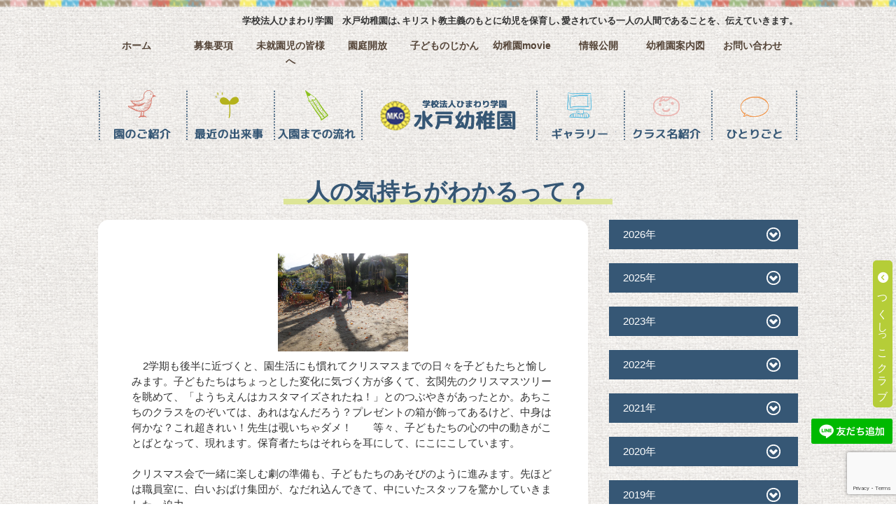

--- FILE ---
content_type: text/html; charset=UTF-8
request_url: https://mito.ed.jp/hitori/%E4%BA%BA%E3%81%AE%E6%B0%97%E6%8C%81%E3%81%A1%E3%81%8C%E3%82%8F%E3%81%8B%E3%82%8B%E3%81%A3%E3%81%A6%EF%BC%9F/
body_size: 12800
content:
<!DOCTYPE html>
<html dir="ltr" lang="ja">
<head>
<meta charset="UTF-8">
<meta name="viewport" content="width=device-width, user-scalable=yes, maximum-scale=1.0, minimum-scale=1.0">
<meta name="format-detection" content="telephone=no">
<title>
人の気持ちがわかるって？ | 学校法人ひまわり学園 水戸幼稚園学校法人ひまわり学園　水戸幼稚園</title>
<link rel="icon" type="image/vnd.microsoft.icon" href="https://mito.ed.jp/wp-content/themes/mps-themes/mps-themes/images/common/favicon.ico">


<link rel="stylesheet" href="//code.jquery.com/ui/1.13.1/themes/base/jquery-ui.css">
<link rel="stylesheet" href="https://cdnjs.cloudflare.com/ajax/libs/font-awesome/6.4.0/css/all.min.css" integrity="sha512-iecdLmaskl7CVkqkXNQ/ZH/XLlvWZOJyj7Yy7tcenmpD1ypASozpmT/E0iPtmFIB46ZmdtAc9eNBvH0H/ZpiBw==" crossorigin="anonymous" referrerpolicy="no-referrer" />
<link rel="stylesheet" type="text/css" media="all" href="https://mito.ed.jp/wp-content/themes/mps-themes/style.css">

<!-- js -->
<!-- <script src="https://cdnjs.cloudflare.com/ajax/libs/jquery/3.7.1/jquery.min.js" crossorigin="anonymous" referrerpolicy="no-referrer"></script>
<script src="https://cdnjs.cloudflare.com/ajax/libs/jqueryui/1.14.0/jquery-ui.min.js" crossorigin="anonymous" referrerpolicy="no-referrer"></script>
<script src="https://rawgit.com/jquery/jquery-ui/master/ui/i18n/datepicker-ja.js"></script> -->


		<!-- All in One SEO 4.9.3 - aioseo.com -->
	<meta name="robots" content="max-snippet:-1, max-image-preview:large, max-video-preview:-1" />
	<link rel="canonical" href="https://mito.ed.jp/hitori/%e4%ba%ba%e3%81%ae%e6%b0%97%e6%8c%81%e3%81%a1%e3%81%8c%e3%82%8f%e3%81%8b%e3%82%8b%e3%81%a3%e3%81%a6%ef%bc%9f/" />
	<meta name="generator" content="All in One SEO (AIOSEO) 4.9.3" />
		<script type="application/ld+json" class="aioseo-schema">
			{"@context":"https:\/\/schema.org","@graph":[{"@type":"BreadcrumbList","@id":"https:\/\/mito.ed.jp\/hitori\/%e4%ba%ba%e3%81%ae%e6%b0%97%e6%8c%81%e3%81%a1%e3%81%8c%e3%82%8f%e3%81%8b%e3%82%8b%e3%81%a3%e3%81%a6%ef%bc%9f\/#breadcrumblist","itemListElement":[{"@type":"ListItem","@id":"https:\/\/mito.ed.jp#listItem","position":1,"name":"\u30db\u30fc\u30e0","item":"https:\/\/mito.ed.jp","nextItem":{"@type":"ListItem","@id":"https:\/\/mito.ed.jp\/hitori\/#listItem","name":"\u3072\u3068\u308a\u3054\u3068"}},{"@type":"ListItem","@id":"https:\/\/mito.ed.jp\/hitori\/#listItem","position":2,"name":"\u3072\u3068\u308a\u3054\u3068","item":"https:\/\/mito.ed.jp\/hitori\/","nextItem":{"@type":"ListItem","@id":"https:\/\/mito.ed.jp\/hitori\/%e4%ba%ba%e3%81%ae%e6%b0%97%e6%8c%81%e3%81%a1%e3%81%8c%e3%82%8f%e3%81%8b%e3%82%8b%e3%81%a3%e3%81%a6%ef%bc%9f\/#listItem","name":"\u4eba\u306e\u6c17\u6301\u3061\u304c\u308f\u304b\u308b\u3063\u3066\uff1f"},"previousItem":{"@type":"ListItem","@id":"https:\/\/mito.ed.jp#listItem","name":"\u30db\u30fc\u30e0"}},{"@type":"ListItem","@id":"https:\/\/mito.ed.jp\/hitori\/%e4%ba%ba%e3%81%ae%e6%b0%97%e6%8c%81%e3%81%a1%e3%81%8c%e3%82%8f%e3%81%8b%e3%82%8b%e3%81%a3%e3%81%a6%ef%bc%9f\/#listItem","position":3,"name":"\u4eba\u306e\u6c17\u6301\u3061\u304c\u308f\u304b\u308b\u3063\u3066\uff1f","previousItem":{"@type":"ListItem","@id":"https:\/\/mito.ed.jp\/hitori\/#listItem","name":"\u3072\u3068\u308a\u3054\u3068"}}]},{"@type":"Organization","@id":"https:\/\/mito.ed.jp\/#organization","name":"\u5b66\u6821\u6cd5\u4eba\u3072\u307e\u308f\u308a\u5b66\u5712\u3000\u6c34\u6238\u5e7c\u7a1a\u5712","description":"\u5b66\u6821\u6cd5\u4eba\u3072\u307e\u308f\u308a\u5b66\u5712 \u6c34\u6238\u5e7c\u7a1a\u5712\u306f\uff64\u30ad\u30ea\u30b9\u30c8\u6559\u4e3b\u7fa9\u306e\u3082\u3068\u306b\u5e7c\u5150\u3092\u4fdd\u80b2\u3057\uff64\u611b\u3055\u308c\u3066\u3044\u308b\u4e00\u4eba\u306e\u4eba\u9593\u3067\u3042\u308b\u3053\u3068\u3092\u3001\u4f1d\u3048\u3066\u3044\u304d\u307e\u3059\u3002\u5e7c\u5150\u671f\u306f\u904a\u3073\u304b\u3089\u5b66\u3073\u3001\u751f\u304d\u308b\u529b\u3092\u80b2\u3080\u6642\u4ee3\u3067\u3059\u3002 \uff12\u5e74\u6216\u3044\u306f\uff13\u5e74\u9593\u3092\u901a\u3057\u3066\u3001\u304a\u53cb\u9054\u3078\u306e\u4fe1\u983c\u3068\u81ea\u5206\u3078\u306e\u81ea\u4fe1\u3092\u6df1\u3081\u3066\u3044\u3051\u308b\u3088\u3046\u306b\u3001\u4fdd\u80b2\u3057\u3066\u307e\u3044\u308a\u307e\u3059\u3002","url":"https:\/\/mito.ed.jp\/"},{"@type":"WebPage","@id":"https:\/\/mito.ed.jp\/hitori\/%e4%ba%ba%e3%81%ae%e6%b0%97%e6%8c%81%e3%81%a1%e3%81%8c%e3%82%8f%e3%81%8b%e3%82%8b%e3%81%a3%e3%81%a6%ef%bc%9f\/#webpage","url":"https:\/\/mito.ed.jp\/hitori\/%e4%ba%ba%e3%81%ae%e6%b0%97%e6%8c%81%e3%81%a1%e3%81%8c%e3%82%8f%e3%81%8b%e3%82%8b%e3%81%a3%e3%81%a6%ef%bc%9f\/","name":"\u4eba\u306e\u6c17\u6301\u3061\u304c\u308f\u304b\u308b\u3063\u3066\uff1f | \u5b66\u6821\u6cd5\u4eba\u3072\u307e\u308f\u308a\u5b66\u5712 \u6c34\u6238\u5e7c\u7a1a\u5712","inLanguage":"ja","isPartOf":{"@id":"https:\/\/mito.ed.jp\/#website"},"breadcrumb":{"@id":"https:\/\/mito.ed.jp\/hitori\/%e4%ba%ba%e3%81%ae%e6%b0%97%e6%8c%81%e3%81%a1%e3%81%8c%e3%82%8f%e3%81%8b%e3%82%8b%e3%81%a3%e3%81%a6%ef%bc%9f\/#breadcrumblist"},"datePublished":"2019-11-29T19:04:37+09:00","dateModified":"2019-11-29T19:19:53+09:00"},{"@type":"WebSite","@id":"https:\/\/mito.ed.jp\/#website","url":"https:\/\/mito.ed.jp\/","name":"\u5b66\u6821\u6cd5\u4eba\u3072\u307e\u308f\u308a\u5b66\u5712\u3000\u6c34\u6238\u5e7c\u7a1a\u5712","description":"\u5b66\u6821\u6cd5\u4eba\u3072\u307e\u308f\u308a\u5b66\u5712 \u6c34\u6238\u5e7c\u7a1a\u5712\u306f\uff64\u30ad\u30ea\u30b9\u30c8\u6559\u4e3b\u7fa9\u306e\u3082\u3068\u306b\u5e7c\u5150\u3092\u4fdd\u80b2\u3057\uff64\u611b\u3055\u308c\u3066\u3044\u308b\u4e00\u4eba\u306e\u4eba\u9593\u3067\u3042\u308b\u3053\u3068\u3092\u3001\u4f1d\u3048\u3066\u3044\u304d\u307e\u3059\u3002\u5e7c\u5150\u671f\u306f\u904a\u3073\u304b\u3089\u5b66\u3073\u3001\u751f\u304d\u308b\u529b\u3092\u80b2\u3080\u6642\u4ee3\u3067\u3059\u3002 \uff12\u5e74\u6216\u3044\u306f\uff13\u5e74\u9593\u3092\u901a\u3057\u3066\u3001\u304a\u53cb\u9054\u3078\u306e\u4fe1\u983c\u3068\u81ea\u5206\u3078\u306e\u81ea\u4fe1\u3092\u6df1\u3081\u3066\u3044\u3051\u308b\u3088\u3046\u306b\u3001\u4fdd\u80b2\u3057\u3066\u307e\u3044\u308a\u307e\u3059\u3002","inLanguage":"ja","publisher":{"@id":"https:\/\/mito.ed.jp\/#organization"}}]}
		</script>
		<!-- All in One SEO -->

<link rel="alternate" title="oEmbed (JSON)" type="application/json+oembed" href="https://mito.ed.jp/wp-json/oembed/1.0/embed?url=https%3A%2F%2Fmito.ed.jp%2Fhitori%2F%25e4%25ba%25ba%25e3%2581%25ae%25e6%25b0%2597%25e6%258c%2581%25e3%2581%25a1%25e3%2581%258c%25e3%2582%258f%25e3%2581%258b%25e3%2582%258b%25e3%2581%25a3%25e3%2581%25a6%25ef%25bc%259f%2F" />
<link rel="alternate" title="oEmbed (XML)" type="text/xml+oembed" href="https://mito.ed.jp/wp-json/oembed/1.0/embed?url=https%3A%2F%2Fmito.ed.jp%2Fhitori%2F%25e4%25ba%25ba%25e3%2581%25ae%25e6%25b0%2597%25e6%258c%2581%25e3%2581%25a1%25e3%2581%258c%25e3%2582%258f%25e3%2581%258b%25e3%2582%258b%25e3%2581%25a3%25e3%2581%25a6%25ef%25bc%259f%2F&#038;format=xml" />
<style id='wp-img-auto-sizes-contain-inline-css' type='text/css'>
img:is([sizes=auto i],[sizes^="auto," i]){contain-intrinsic-size:3000px 1500px}
/*# sourceURL=wp-img-auto-sizes-contain-inline-css */
</style>
<link rel='stylesheet' id='validate-engine-css-css' href='https://mito.ed.jp/wp-content/plugins/wysija-newsletters/css/validationEngine.jquery.css?ver=2.14' type='text/css' media='all' />
<style id='wp-emoji-styles-inline-css' type='text/css'>

	img.wp-smiley, img.emoji {
		display: inline !important;
		border: none !important;
		box-shadow: none !important;
		height: 1em !important;
		width: 1em !important;
		margin: 0 0.07em !important;
		vertical-align: -0.1em !important;
		background: none !important;
		padding: 0 !important;
	}
/*# sourceURL=wp-emoji-styles-inline-css */
</style>
<link rel='stylesheet' id='wp-block-library-css' href='https://mito.ed.jp/wp-includes/css/dist/block-library/style.min.css?ver=88658463ff7d8df7aed52ed9f8f04d81' type='text/css' media='all' />
<style id='global-styles-inline-css' type='text/css'>
:root{--wp--preset--aspect-ratio--square: 1;--wp--preset--aspect-ratio--4-3: 4/3;--wp--preset--aspect-ratio--3-4: 3/4;--wp--preset--aspect-ratio--3-2: 3/2;--wp--preset--aspect-ratio--2-3: 2/3;--wp--preset--aspect-ratio--16-9: 16/9;--wp--preset--aspect-ratio--9-16: 9/16;--wp--preset--color--black: #000000;--wp--preset--color--cyan-bluish-gray: #abb8c3;--wp--preset--color--white: #ffffff;--wp--preset--color--pale-pink: #f78da7;--wp--preset--color--vivid-red: #cf2e2e;--wp--preset--color--luminous-vivid-orange: #ff6900;--wp--preset--color--luminous-vivid-amber: #fcb900;--wp--preset--color--light-green-cyan: #7bdcb5;--wp--preset--color--vivid-green-cyan: #00d084;--wp--preset--color--pale-cyan-blue: #8ed1fc;--wp--preset--color--vivid-cyan-blue: #0693e3;--wp--preset--color--vivid-purple: #9b51e0;--wp--preset--gradient--vivid-cyan-blue-to-vivid-purple: linear-gradient(135deg,rgb(6,147,227) 0%,rgb(155,81,224) 100%);--wp--preset--gradient--light-green-cyan-to-vivid-green-cyan: linear-gradient(135deg,rgb(122,220,180) 0%,rgb(0,208,130) 100%);--wp--preset--gradient--luminous-vivid-amber-to-luminous-vivid-orange: linear-gradient(135deg,rgb(252,185,0) 0%,rgb(255,105,0) 100%);--wp--preset--gradient--luminous-vivid-orange-to-vivid-red: linear-gradient(135deg,rgb(255,105,0) 0%,rgb(207,46,46) 100%);--wp--preset--gradient--very-light-gray-to-cyan-bluish-gray: linear-gradient(135deg,rgb(238,238,238) 0%,rgb(169,184,195) 100%);--wp--preset--gradient--cool-to-warm-spectrum: linear-gradient(135deg,rgb(74,234,220) 0%,rgb(151,120,209) 20%,rgb(207,42,186) 40%,rgb(238,44,130) 60%,rgb(251,105,98) 80%,rgb(254,248,76) 100%);--wp--preset--gradient--blush-light-purple: linear-gradient(135deg,rgb(255,206,236) 0%,rgb(152,150,240) 100%);--wp--preset--gradient--blush-bordeaux: linear-gradient(135deg,rgb(254,205,165) 0%,rgb(254,45,45) 50%,rgb(107,0,62) 100%);--wp--preset--gradient--luminous-dusk: linear-gradient(135deg,rgb(255,203,112) 0%,rgb(199,81,192) 50%,rgb(65,88,208) 100%);--wp--preset--gradient--pale-ocean: linear-gradient(135deg,rgb(255,245,203) 0%,rgb(182,227,212) 50%,rgb(51,167,181) 100%);--wp--preset--gradient--electric-grass: linear-gradient(135deg,rgb(202,248,128) 0%,rgb(113,206,126) 100%);--wp--preset--gradient--midnight: linear-gradient(135deg,rgb(2,3,129) 0%,rgb(40,116,252) 100%);--wp--preset--font-size--small: 13px;--wp--preset--font-size--medium: 20px;--wp--preset--font-size--large: 36px;--wp--preset--font-size--x-large: 42px;--wp--preset--spacing--20: 0.44rem;--wp--preset--spacing--30: 0.67rem;--wp--preset--spacing--40: 1rem;--wp--preset--spacing--50: 1.5rem;--wp--preset--spacing--60: 2.25rem;--wp--preset--spacing--70: 3.38rem;--wp--preset--spacing--80: 5.06rem;--wp--preset--shadow--natural: 6px 6px 9px rgba(0, 0, 0, 0.2);--wp--preset--shadow--deep: 12px 12px 50px rgba(0, 0, 0, 0.4);--wp--preset--shadow--sharp: 6px 6px 0px rgba(0, 0, 0, 0.2);--wp--preset--shadow--outlined: 6px 6px 0px -3px rgb(255, 255, 255), 6px 6px rgb(0, 0, 0);--wp--preset--shadow--crisp: 6px 6px 0px rgb(0, 0, 0);}:where(.is-layout-flex){gap: 0.5em;}:where(.is-layout-grid){gap: 0.5em;}body .is-layout-flex{display: flex;}.is-layout-flex{flex-wrap: wrap;align-items: center;}.is-layout-flex > :is(*, div){margin: 0;}body .is-layout-grid{display: grid;}.is-layout-grid > :is(*, div){margin: 0;}:where(.wp-block-columns.is-layout-flex){gap: 2em;}:where(.wp-block-columns.is-layout-grid){gap: 2em;}:where(.wp-block-post-template.is-layout-flex){gap: 1.25em;}:where(.wp-block-post-template.is-layout-grid){gap: 1.25em;}.has-black-color{color: var(--wp--preset--color--black) !important;}.has-cyan-bluish-gray-color{color: var(--wp--preset--color--cyan-bluish-gray) !important;}.has-white-color{color: var(--wp--preset--color--white) !important;}.has-pale-pink-color{color: var(--wp--preset--color--pale-pink) !important;}.has-vivid-red-color{color: var(--wp--preset--color--vivid-red) !important;}.has-luminous-vivid-orange-color{color: var(--wp--preset--color--luminous-vivid-orange) !important;}.has-luminous-vivid-amber-color{color: var(--wp--preset--color--luminous-vivid-amber) !important;}.has-light-green-cyan-color{color: var(--wp--preset--color--light-green-cyan) !important;}.has-vivid-green-cyan-color{color: var(--wp--preset--color--vivid-green-cyan) !important;}.has-pale-cyan-blue-color{color: var(--wp--preset--color--pale-cyan-blue) !important;}.has-vivid-cyan-blue-color{color: var(--wp--preset--color--vivid-cyan-blue) !important;}.has-vivid-purple-color{color: var(--wp--preset--color--vivid-purple) !important;}.has-black-background-color{background-color: var(--wp--preset--color--black) !important;}.has-cyan-bluish-gray-background-color{background-color: var(--wp--preset--color--cyan-bluish-gray) !important;}.has-white-background-color{background-color: var(--wp--preset--color--white) !important;}.has-pale-pink-background-color{background-color: var(--wp--preset--color--pale-pink) !important;}.has-vivid-red-background-color{background-color: var(--wp--preset--color--vivid-red) !important;}.has-luminous-vivid-orange-background-color{background-color: var(--wp--preset--color--luminous-vivid-orange) !important;}.has-luminous-vivid-amber-background-color{background-color: var(--wp--preset--color--luminous-vivid-amber) !important;}.has-light-green-cyan-background-color{background-color: var(--wp--preset--color--light-green-cyan) !important;}.has-vivid-green-cyan-background-color{background-color: var(--wp--preset--color--vivid-green-cyan) !important;}.has-pale-cyan-blue-background-color{background-color: var(--wp--preset--color--pale-cyan-blue) !important;}.has-vivid-cyan-blue-background-color{background-color: var(--wp--preset--color--vivid-cyan-blue) !important;}.has-vivid-purple-background-color{background-color: var(--wp--preset--color--vivid-purple) !important;}.has-black-border-color{border-color: var(--wp--preset--color--black) !important;}.has-cyan-bluish-gray-border-color{border-color: var(--wp--preset--color--cyan-bluish-gray) !important;}.has-white-border-color{border-color: var(--wp--preset--color--white) !important;}.has-pale-pink-border-color{border-color: var(--wp--preset--color--pale-pink) !important;}.has-vivid-red-border-color{border-color: var(--wp--preset--color--vivid-red) !important;}.has-luminous-vivid-orange-border-color{border-color: var(--wp--preset--color--luminous-vivid-orange) !important;}.has-luminous-vivid-amber-border-color{border-color: var(--wp--preset--color--luminous-vivid-amber) !important;}.has-light-green-cyan-border-color{border-color: var(--wp--preset--color--light-green-cyan) !important;}.has-vivid-green-cyan-border-color{border-color: var(--wp--preset--color--vivid-green-cyan) !important;}.has-pale-cyan-blue-border-color{border-color: var(--wp--preset--color--pale-cyan-blue) !important;}.has-vivid-cyan-blue-border-color{border-color: var(--wp--preset--color--vivid-cyan-blue) !important;}.has-vivid-purple-border-color{border-color: var(--wp--preset--color--vivid-purple) !important;}.has-vivid-cyan-blue-to-vivid-purple-gradient-background{background: var(--wp--preset--gradient--vivid-cyan-blue-to-vivid-purple) !important;}.has-light-green-cyan-to-vivid-green-cyan-gradient-background{background: var(--wp--preset--gradient--light-green-cyan-to-vivid-green-cyan) !important;}.has-luminous-vivid-amber-to-luminous-vivid-orange-gradient-background{background: var(--wp--preset--gradient--luminous-vivid-amber-to-luminous-vivid-orange) !important;}.has-luminous-vivid-orange-to-vivid-red-gradient-background{background: var(--wp--preset--gradient--luminous-vivid-orange-to-vivid-red) !important;}.has-very-light-gray-to-cyan-bluish-gray-gradient-background{background: var(--wp--preset--gradient--very-light-gray-to-cyan-bluish-gray) !important;}.has-cool-to-warm-spectrum-gradient-background{background: var(--wp--preset--gradient--cool-to-warm-spectrum) !important;}.has-blush-light-purple-gradient-background{background: var(--wp--preset--gradient--blush-light-purple) !important;}.has-blush-bordeaux-gradient-background{background: var(--wp--preset--gradient--blush-bordeaux) !important;}.has-luminous-dusk-gradient-background{background: var(--wp--preset--gradient--luminous-dusk) !important;}.has-pale-ocean-gradient-background{background: var(--wp--preset--gradient--pale-ocean) !important;}.has-electric-grass-gradient-background{background: var(--wp--preset--gradient--electric-grass) !important;}.has-midnight-gradient-background{background: var(--wp--preset--gradient--midnight) !important;}.has-small-font-size{font-size: var(--wp--preset--font-size--small) !important;}.has-medium-font-size{font-size: var(--wp--preset--font-size--medium) !important;}.has-large-font-size{font-size: var(--wp--preset--font-size--large) !important;}.has-x-large-font-size{font-size: var(--wp--preset--font-size--x-large) !important;}
/*# sourceURL=global-styles-inline-css */
</style>

<style id='classic-theme-styles-inline-css' type='text/css'>
/*! This file is auto-generated */
.wp-block-button__link{color:#fff;background-color:#32373c;border-radius:9999px;box-shadow:none;text-decoration:none;padding:calc(.667em + 2px) calc(1.333em + 2px);font-size:1.125em}.wp-block-file__button{background:#32373c;color:#fff;text-decoration:none}
/*# sourceURL=/wp-includes/css/classic-themes.min.css */
</style>
<link rel='stylesheet' id='contact-form-7-css' href='https://mito.ed.jp/wp-content/plugins/contact-form-7/includes/css/styles.css?ver=6.1.4' type='text/css' media='all' />
<link rel='stylesheet' id='responsive-lightbox-prettyphoto-css' href='https://mito.ed.jp/wp-content/plugins/responsive-lightbox/assets/prettyphoto/prettyPhoto.min.css?ver=3.1.6' type='text/css' media='all' />
<link rel='stylesheet' id='wp-pagenavi-css' href='https://mito.ed.jp/wp-content/plugins/wp-pagenavi/pagenavi-css.css?ver=2.70' type='text/css' media='all' />
<script type="text/javascript" src="https://mito.ed.jp/wp-includes/js/jquery/jquery.min.js?ver=3.7.1" id="jquery-core-js"></script>
<script type="text/javascript" src="https://mito.ed.jp/wp-includes/js/jquery/jquery-migrate.min.js?ver=3.4.1" id="jquery-migrate-js"></script>
<script type="text/javascript" src="https://mito.ed.jp/wp-content/plugins/responsive-lightbox/assets/prettyphoto/jquery.prettyPhoto.min.js?ver=3.1.6" id="responsive-lightbox-prettyphoto-js"></script>
<script type="text/javascript" src="https://mito.ed.jp/wp-includes/js/underscore.min.js?ver=1.13.7" id="underscore-js"></script>
<script type="text/javascript" src="https://mito.ed.jp/wp-content/plugins/responsive-lightbox/assets/infinitescroll/infinite-scroll.pkgd.min.js?ver=4.0.1" id="responsive-lightbox-infinite-scroll-js"></script>
<script type="text/javascript" src="https://mito.ed.jp/wp-content/plugins/responsive-lightbox/assets/dompurify/purify.min.js?ver=3.3.1" id="dompurify-js"></script>
<script type="text/javascript" id="responsive-lightbox-sanitizer-js-before">
/* <![CDATA[ */
window.RLG = window.RLG || {}; window.RLG.sanitizeAllowedHosts = ["youtube.com","www.youtube.com","youtu.be","vimeo.com","player.vimeo.com"];
//# sourceURL=responsive-lightbox-sanitizer-js-before
/* ]]> */
</script>
<script type="text/javascript" src="https://mito.ed.jp/wp-content/plugins/responsive-lightbox/js/sanitizer.js?ver=2.6.1" id="responsive-lightbox-sanitizer-js"></script>
<script type="text/javascript" id="responsive-lightbox-js-before">
/* <![CDATA[ */
var rlArgs = {"script":"prettyphoto","selector":"lightbox","customEvents":"","activeGalleries":true,"animationSpeed":"normal","slideshow":false,"slideshowDelay":5000,"slideshowAutoplay":false,"opacity":"0.75","showTitle":true,"allowResize":true,"allowExpand":true,"width":1080,"height":720,"separator":"\/","theme":"pp_default","horizontalPadding":20,"hideFlash":false,"wmode":"opaque","videoAutoplay":false,"modal":false,"deeplinking":false,"overlayGallery":true,"keyboardShortcuts":true,"social":false,"woocommerce_gallery":false,"ajaxurl":"https:\/\/mito.ed.jp\/wp-admin\/admin-ajax.php","nonce":"cdc0a9abfd","preview":false,"postId":10105,"scriptExtension":false};

//# sourceURL=responsive-lightbox-js-before
/* ]]> */
</script>
<script type="text/javascript" src="https://mito.ed.jp/wp-content/plugins/responsive-lightbox/js/front.js?ver=2.6.1" id="responsive-lightbox-js"></script>
<link rel="https://api.w.org/" href="https://mito.ed.jp/wp-json/" /><link rel="EditURI" type="application/rsd+xml" title="RSD" href="https://mito.ed.jp/xmlrpc.php?rsd" />
<link rel='shortlink' href='https://mito.ed.jp/?p=10105' />

</head>
<body data-rsssl=1 class="wp-singular hitori-template-default single single-hitori postid-10105 wp-theme-mps-themes">


<!-- ヘッダー -->
	<header id="header" role="banner">
	  <div class="inner">
    <h1>学校法人ひまわり学園　水戸幼稚園は､キリスト教主義のもとに幼児を保育し､愛されている一人の人間であることを、伝えていきます。</h1>

  		<div class="list_nav">
  			<ul>
  				<li><a href="https://mito.ed.jp/" title="https://mito.ed.jp" rel="home">ホーム</a></li>
  				<li><a href="https://mito.ed.jp/ntrance/">募集要項</a></li>
  				<li><a href="https://mito.ed.jp/club/">未就園児の皆様へ</a></li>
  				<li><a href="https://mito.ed.jp/wp-content/uploads/2025/04/2025komorebi_qr.pdf" target="_blank" rel="noopener noreferrer">園庭開放</a></li>
  				<li><a href="https://mito.ed.jp/c_time/">子どものじかん</a></li>
  				<!-- <li><a href="https://mito.ed.jp/category/news">お知らせ</a></li> -->
          <li><a href="https://mito.ed.jp/movie/">幼稚園movie</a></li>
  				<li><a href="https://mito.ed.jp/open/">情報公開</a></li>
  				<li><a href="https://mito.ed.jp/access/">幼稚園案内図</a></li>
  				<li><a href="https://mito.ed.jp/contact/">お問い合わせ</a></li>
  			</ul>
  		</div>
	  </div>

<!-- ヘッダーナビ -->
<nav id="mainNav">
  <div class="inner">
  <a class="menu" id="menu"><span>MENU</span></a>
  <div class="panel">
  <ul><li id="menu-item-45" class="hidetxt nav01 nav menu-item menu-item-type-post_type menu-item-object-page menu-item-45"><a href="https://mito.ed.jp/introduction-2/"><span>園のご紹介</span></a></li>
<li id="menu-item-7639" class="hidetxt nav02 nav menu-item menu-item-type-post_type_archive menu-item-object-top_nav menu-item-7639"><a href="https://mito.ed.jp/top_nav/"><span>最近の水戸幼稚園</span></a></li>
<li id="menu-item-50" class="hidetxt nav03 nav menu-item menu-item-type-post_type menu-item-object-page menu-item-50"><a href="https://mito.ed.jp/introduction/"><span>入園までの流れ</span></a></li>
<li id="menu-item-47" class="hidetxt h_logo nav menu-item menu-item-type-custom menu-item-object-custom menu-item-home menu-item-47"><a href="https://mito.ed.jp/"><span>ホーム</span></a></li>
<li id="menu-item-53" class="hidetxt nav04 nav menu-item menu-item-type-post_type menu-item-object-page menu-item-53"><a href="https://mito.ed.jp/gallery/"><span>ギャラリー</span></a></li>
<li id="menu-item-7542" class="hidetxt nav05 nav menu-item menu-item-type-post_type menu-item-object-page menu-item-7542"><a href="https://mito.ed.jp/class_-introduction/"><span>クラス名紹介</span></a></li>
<li id="menu-item-7541" class="hidetxt nav06 nav menu-item menu-item-type-post_type menu-item-object-page menu-item-7541"><a href="https://mito.ed.jp/hitori/"><span>ひとりごと一覧</span></a></li>
</ul>  </div>
  </div>
</nav>

<div class="inner rel hometoplinks">
  </div>
<!-- / ヘッダーナビ -->
</header>
<!-- / ヘッダー -->

<!-- コンテンツ部分 -->
<div id="wrapper">
	<header>
		<h2 class="title first"><span>人の気持ちがわかるって？</span></h2>
	</header>
	<div class="inner">
		<!-- メインコンテンツ -->
		<div id="content">
			<section>
				<div class="g-list post">
								<article id="post-10105" class="content">
											<div class="single-img">
														<a href="https://mito.ed.jp/wp-content/uploads/2019/11/InkedDSCF0223B_LI.jpg" rel="lightbox">
							<img width="4345" height="3259" src="https://mito.ed.jp/wp-content/uploads/2019/11/InkedDSCF0223B_LI.jpg" class="attachment-full size-full" alt="" decoding="async" fetchpriority="high" srcset="https://mito.ed.jp/wp-content/uploads/2019/11/InkedDSCF0223B_LI.jpg 4345w, https://mito.ed.jp/wp-content/uploads/2019/11/InkedDSCF0223B_LI-300x225.jpg 300w, https://mito.ed.jp/wp-content/uploads/2019/11/InkedDSCF0223B_LI-768x576.jpg 768w, https://mito.ed.jp/wp-content/uploads/2019/11/InkedDSCF0223B_LI-1024x768.jpg 1024w, https://mito.ed.jp/wp-content/uploads/2019/11/InkedDSCF0223B_LI-600x450.jpg 600w, https://mito.ed.jp/wp-content/uploads/2019/11/InkedDSCF0223B_LI-133x100.jpg 133w" sizes="(max-width: 4345px) 100vw, 4345px" />							</a>
												</div>
						<div class="single-text">
							<p>&nbsp; &nbsp; 2学期も後半に近づくと、園生活にも慣れてクリスマスまでの日々を子どもたちと愉しみます。子どもたちはちょっとした変化に気づく方が多くて、玄関先のクリスマスツリーを眺めて、「ようちえんはカスタマイズされたね！」とのつぶやきがあったとか。あちこちのクラスをのぞいては、あれはなんだろう？プレゼントの箱が飾ってあるけど、中身は何かな？これ超きれい！先生は覗いちゃダメ！　　等々、子どもたちの心の中の動きがことばとなって、現れます。保育者たちはそれらを耳にして、にこにこしています。<br />
<br />
クリスマス会で一緒に楽しむ劇の準備も、子どもたちのあそびのように進みます。先ほどは職員室に、白いおばけ集団が、なだれ込んできて、中にいたスタッフを驚かしていきました。迫力。。。<br />
<br />
一方、それぞれの役決めでは、本心がわからない3歳児のＢくんが、毎回違うものを表明してくれたり、4歳児のＣちゃんはＤちゃんと一緒なら何でもよいと、くっついてまわったりしています。5歳児のＧくんは、セリフの量を見比べて、自分のハートに見合った役を射止めました。それぞれ毎日個別の物語が、お子さんにはあるのですね。<br />
<br />
きっとご家庭ではまた私たちの知らない物語がいっぱいあって、ときどきぽつりとその端切れを垣間見ることがあります。大好きな存在のことは、すべて知っていたいという恋愛状態の時も、人生にはたまにありますが、やはりそういうことは息苦しく、知らないでいる部分があるからこそ、自分の精神も保たるというものです。ただ、見えていない部分も信頼してくれると、子どもはうれしいと思うのです。みんなと行動を共にできないときでも、悪口に溢れている時でも、心と身体は一生懸命自分が生き延びられるようにと、適応しようとしているのだと思います。人の気持ちをわかることは、思いやりに溢れることかもしれませんが、大人には至難のことなんだな。。。とこの頃つくづく思います。人の気持ちはもともと想像するしかなくて、わからないんだなって。。。そう思います。<br />
<br />
園長　松本晴子</p>
						</div>

<!-- 					<p class="dateLabel"><time datetime="2019-11-29">2019/11/29</time> -->
						
				</article>
				<div class="pagenav">
					<span class="prev"><a href="https://mito.ed.jp/hitori/%e6%88%b8%e5%a4%96%e3%81%ae%e3%81%a1%e3%81%8b%e3%82%89/" rel="prev">&laquo; 前のページ</a></span>
					<span class="next"><a href="https://mito.ed.jp/hitori/%e5%ad%a4%e7%ab%8b%e3%82%88%e3%82%8a%e3%82%82/" rel="next">次のページ &raquo;</a></span>
				</div>
					
							</div><!-- g-list -->

				<div class="gallery-side">
					<!-- 年表示からの月別アーカイブ表示 -->
					<h4>2026年</h4>
<ul>
<li><a href='https://mito.ed.jp/2026/01/?post_type=hitori'>1月</a></li>
</ul>
<h4>2025年</h4>
<ul>
<li><a href='https://mito.ed.jp/2025/12/?post_type=hitori'>12月</a></li>
<li><a href='https://mito.ed.jp/2025/10/?post_type=hitori'>10月</a></li>
<li><a href='https://mito.ed.jp/2025/09/?post_type=hitori'>9月</a></li>
<li><a href='https://mito.ed.jp/2025/07/?post_type=hitori'>7月</a></li>
<li><a href='https://mito.ed.jp/2025/06/?post_type=hitori'>6月</a></li>
<li><a href='https://mito.ed.jp/2025/05/?post_type=hitori'>5月</a></li>
<li><a href='https://mito.ed.jp/2025/04/?post_type=hitori'>4月</a></li>
<li><a href='https://mito.ed.jp/2025/03/?post_type=hitori'>3月</a></li>
<li><a href='https://mito.ed.jp/2025/02/?post_type=hitori'>2月</a></li>
<li><a href='https://mito.ed.jp/2025/01/?post_type=hitori'>1月</a></li>
</ul>
<h4>2023年</h4>
<ul>
<li><a href='https://mito.ed.jp/2023/03/?post_type=hitori'>3月</a></li>
</ul>
<h4>2022年</h4>
<ul>
<li><a href='https://mito.ed.jp/2022/08/?post_type=hitori'>8月</a></li>
<li><a href='https://mito.ed.jp/2022/03/?post_type=hitori'>3月</a></li>
<li><a href='https://mito.ed.jp/2022/01/?post_type=hitori'>1月</a></li>
</ul>
<h4>2021年</h4>
<ul>
<li><a href='https://mito.ed.jp/2021/12/?post_type=hitori'>12月</a></li>
<li><a href='https://mito.ed.jp/2021/11/?post_type=hitori'>11月</a></li>
<li><a href='https://mito.ed.jp/2021/09/?post_type=hitori'>9月</a></li>
<li><a href='https://mito.ed.jp/2021/07/?post_type=hitori'>7月</a></li>
<li><a href='https://mito.ed.jp/2021/06/?post_type=hitori'>6月</a></li>
<li><a href='https://mito.ed.jp/2021/04/?post_type=hitori'>4月</a></li>
<li><a href='https://mito.ed.jp/2021/02/?post_type=hitori'>2月</a></li>
</ul>
<h4>2020年</h4>
<ul>
<li><a href='https://mito.ed.jp/2020/12/?post_type=hitori'>12月</a></li>
<li><a href='https://mito.ed.jp/2020/11/?post_type=hitori'>11月</a></li>
<li><a href='https://mito.ed.jp/2020/10/?post_type=hitori'>10月</a></li>
<li><a href='https://mito.ed.jp/2020/08/?post_type=hitori'>8月</a></li>
<li><a href='https://mito.ed.jp/2020/07/?post_type=hitori'>7月</a></li>
<li><a href='https://mito.ed.jp/2020/05/?post_type=hitori'>5月</a></li>
<li><a href='https://mito.ed.jp/2020/03/?post_type=hitori'>3月</a></li>
<li><a href='https://mito.ed.jp/2020/02/?post_type=hitori'>2月</a></li>
<li><a href='https://mito.ed.jp/2020/01/?post_type=hitori'>1月</a></li>
</ul>
<h4>2019年</h4>
<ul>
<li><a href='https://mito.ed.jp/2019/11/?post_type=hitori'>11月</a></li>
<li><a href='https://mito.ed.jp/2019/10/?post_type=hitori'>10月</a></li>
<li><a href='https://mito.ed.jp/2019/08/?post_type=hitori'>8月</a></li>
<li><a href='https://mito.ed.jp/2019/06/?post_type=hitori'>6月</a></li>
<li><a href='https://mito.ed.jp/2019/05/?post_type=hitori'>5月</a></li>
<li><a href='https://mito.ed.jp/2019/04/?post_type=hitori'>4月</a></li>
<li><a href='https://mito.ed.jp/2019/03/?post_type=hitori'>3月</a></li>
<li><a href='https://mito.ed.jp/2019/02/?post_type=hitori'>2月</a></li>
<li><a href='https://mito.ed.jp/2019/01/?post_type=hitori'>1月</a></li>
</ul>
<h4>2018年</h4>
<ul>
<li><a href='https://mito.ed.jp/2018/12/?post_type=hitori'>12月</a></li>
<li><a href='https://mito.ed.jp/2018/11/?post_type=hitori'>11月</a></li>
<li><a href='https://mito.ed.jp/2018/10/?post_type=hitori'>10月</a></li>
<li><a href='https://mito.ed.jp/2018/09/?post_type=hitori'>9月</a></li>
<li><a href='https://mito.ed.jp/2018/08/?post_type=hitori'>8月</a></li>
<li><a href='https://mito.ed.jp/2018/06/?post_type=hitori'>6月</a></li>
<li><a href='https://mito.ed.jp/2018/05/?post_type=hitori'>5月</a></li>
<li><a href='https://mito.ed.jp/2018/04/?post_type=hitori'>4月</a></li>
<li><a href='https://mito.ed.jp/2018/03/?post_type=hitori'>3月</a></li>
<li><a href='https://mito.ed.jp/2018/02/?post_type=hitori'>2月</a></li>
</ul>
<h4>2017年</h4>
<ul>
<li><a href='https://mito.ed.jp/2017/12/?post_type=hitori'>12月</a></li>
<li><a href='https://mito.ed.jp/2017/11/?post_type=hitori'>11月</a></li>
<li><a href='https://mito.ed.jp/2017/10/?post_type=hitori'>10月</a></li>
<li><a href='https://mito.ed.jp/2017/09/?post_type=hitori'>9月</a></li>
<li><a href='https://mito.ed.jp/2017/08/?post_type=hitori'>8月</a></li>
<li><a href='https://mito.ed.jp/2017/07/?post_type=hitori'>7月</a></li>
<li><a href='https://mito.ed.jp/2017/06/?post_type=hitori'>6月</a></li>
<li><a href='https://mito.ed.jp/2017/05/?post_type=hitori'>5月</a></li>
<li><a href='https://mito.ed.jp/2017/04/?post_type=hitori'>4月</a></li>
<li><a href='https://mito.ed.jp/2017/03/?post_type=hitori'>3月</a></li>
<li><a href='https://mito.ed.jp/2017/02/?post_type=hitori'>2月</a></li>
<li><a href='https://mito.ed.jp/2017/01/?post_type=hitori'>1月</a></li>
</ul>
<h4>2016年</h4>
<ul>
<li><a href='https://mito.ed.jp/2016/12/?post_type=hitori'>12月</a></li>
<li><a href='https://mito.ed.jp/2016/11/?post_type=hitori'>11月</a></li>
<li><a href='https://mito.ed.jp/2016/10/?post_type=hitori'>10月</a></li>
<li><a href='https://mito.ed.jp/2016/09/?post_type=hitori'>9月</a></li>
<li><a href='https://mito.ed.jp/2016/08/?post_type=hitori'>8月</a></li>
<li><a href='https://mito.ed.jp/2016/07/?post_type=hitori'>7月</a></li>
<li><a href='https://mito.ed.jp/2016/06/?post_type=hitori'>6月</a></li>
<li><a href='https://mito.ed.jp/2016/05/?post_type=hitori'>5月</a></li>
<li><a href='https://mito.ed.jp/2016/04/?post_type=hitori'>4月</a></li>
<li><a href='https://mito.ed.jp/2016/03/?post_type=hitori'>3月</a></li>
<li><a href='https://mito.ed.jp/2016/02/?post_type=hitori'>2月</a></li>
<li><a href='https://mito.ed.jp/2016/01/?post_type=hitori'>1月</a></li>
</ul>
<h4>2015年</h4>
<ul>
<li><a href='https://mito.ed.jp/2015/12/?post_type=hitori'>12月</a></li>
<li><a href='https://mito.ed.jp/2015/11/?post_type=hitori'>11月</a></li>
<li><a href='https://mito.ed.jp/2015/10/?post_type=hitori'>10月</a></li>
<li><a href='https://mito.ed.jp/2015/09/?post_type=hitori'>9月</a></li>
<li><a href='https://mito.ed.jp/2015/08/?post_type=hitori'>8月</a></li>
<li><a href='https://mito.ed.jp/2015/07/?post_type=hitori'>7月</a></li>
<li><a href='https://mito.ed.jp/2015/06/?post_type=hitori'>6月</a></li>
<li><a href='https://mito.ed.jp/2015/05/?post_type=hitori'>5月</a></li>
<li><a href='https://mito.ed.jp/2015/04/?post_type=hitori'>4月</a></li>
<li><a href='https://mito.ed.jp/2015/03/?post_type=hitori'>3月</a></li>
<li><a href='https://mito.ed.jp/2015/02/?post_type=hitori'>2月</a></li>
<li><a href='https://mito.ed.jp/2015/01/?post_type=hitori'>1月</a></li>
</ul>
<h4>2014年</h4>
<ul>
<li><a href='https://mito.ed.jp/2014/12/?post_type=hitori'>12月</a></li>
<li><a href='https://mito.ed.jp/2014/11/?post_type=hitori'>11月</a></li>
<li><a href='https://mito.ed.jp/2014/10/?post_type=hitori'>10月</a></li>
<li><a href='https://mito.ed.jp/2014/09/?post_type=hitori'>9月</a></li>
<li><a href='https://mito.ed.jp/2014/08/?post_type=hitori'>8月</a></li>
<li><a href='https://mito.ed.jp/2014/07/?post_type=hitori'>7月</a></li>
<li><a href='https://mito.ed.jp/2014/06/?post_type=hitori'>6月</a></li>
<li><a href='https://mito.ed.jp/2014/05/?post_type=hitori'>5月</a></li>
<li><a href='https://mito.ed.jp/2014/04/?post_type=hitori'>4月</a></li>
<li><a href='https://mito.ed.jp/2014/03/?post_type=hitori'>3月</a></li>
<li><a href='https://mito.ed.jp/2014/02/?post_type=hitori'>2月</a></li>
<li><a href='https://mito.ed.jp/2014/01/?post_type=hitori'>1月</a></li>
</ul>
<h4>2013年</h4>
<ul>
<li><a href='https://mito.ed.jp/2013/12/?post_type=hitori'>12月</a></li>
<li><a href='https://mito.ed.jp/2013/11/?post_type=hitori'>11月</a></li>
<li><a href='https://mito.ed.jp/2013/10/?post_type=hitori'>10月</a></li>
<li><a href='https://mito.ed.jp/2013/09/?post_type=hitori'>9月</a></li>
<li><a href='https://mito.ed.jp/2013/08/?post_type=hitori'>8月</a></li>
<li><a href='https://mito.ed.jp/2013/07/?post_type=hitori'>7月</a></li>
<li><a href='https://mito.ed.jp/2013/06/?post_type=hitori'>6月</a></li>
<li><a href='https://mito.ed.jp/2013/05/?post_type=hitori'>5月</a></li>
<li><a href='https://mito.ed.jp/2013/04/?post_type=hitori'>4月</a></li>
<li><a href='https://mito.ed.jp/2013/03/?post_type=hitori'>3月</a></li>
<li><a href='https://mito.ed.jp/2013/02/?post_type=hitori'>2月</a></li>
<li><a href='https://mito.ed.jp/2013/01/?post_type=hitori'>1月</a></li>
</ul>
<h4>2012年</h4>
<ul>
<li><a href='https://mito.ed.jp/2012/12/?post_type=hitori'>12月</a></li>
<li><a href='https://mito.ed.jp/2012/11/?post_type=hitori'>11月</a></li>
<li><a href='https://mito.ed.jp/2012/10/?post_type=hitori'>10月</a></li>
<li><a href='https://mito.ed.jp/2012/09/?post_type=hitori'>9月</a></li>
<li><a href='https://mito.ed.jp/2012/08/?post_type=hitori'>8月</a></li>
<li><a href='https://mito.ed.jp/2012/07/?post_type=hitori'>7月</a></li>
<li><a href='https://mito.ed.jp/2012/06/?post_type=hitori'>6月</a></li>
<li><a href='https://mito.ed.jp/2012/05/?post_type=hitori'>5月</a></li>
<li><a href='https://mito.ed.jp/2012/04/?post_type=hitori'>4月</a></li>
<li><a href='https://mito.ed.jp/2012/03/?post_type=hitori'>3月</a></li>
<li><a href='https://mito.ed.jp/2012/02/?post_type=hitori'>2月</a></li>
<li><a href='https://mito.ed.jp/2012/01/?post_type=hitori'>1月</a></li>
</ul>
<h4>2011年</h4>
<ul>
<li><a href='https://mito.ed.jp/2011/12/?post_type=hitori'>12月</a></li>
<li><a href='https://mito.ed.jp/2011/11/?post_type=hitori'>11月</a></li>
<li><a href='https://mito.ed.jp/2011/10/?post_type=hitori'>10月</a></li>
<li><a href='https://mito.ed.jp/2011/09/?post_type=hitori'>9月</a></li>
<li><a href='https://mito.ed.jp/2011/08/?post_type=hitori'>8月</a></li>
<li><a href='https://mito.ed.jp/2011/07/?post_type=hitori'>7月</a></li>
<li><a href='https://mito.ed.jp/2011/06/?post_type=hitori'>6月</a></li>
<li><a href='https://mito.ed.jp/2011/05/?post_type=hitori'>5月</a></li>
<li><a href='https://mito.ed.jp/2011/04/?post_type=hitori'>4月</a></li>
<li><a href='https://mito.ed.jp/2011/03/?post_type=hitori'>3月</a></li>
<li><a href='https://mito.ed.jp/2011/02/?post_type=hitori'>2月</a></li>
<li><a href='https://mito.ed.jp/2011/01/?post_type=hitori'>1月</a></li>
</ul>
<h4>2010年</h4>
<ul>
<li><a href='https://mito.ed.jp/2010/12/?post_type=hitori'>12月</a></li>
<li><a href='https://mito.ed.jp/2010/11/?post_type=hitori'>11月</a></li>
<li><a href='https://mito.ed.jp/2010/10/?post_type=hitori'>10月</a></li>
<li><a href='https://mito.ed.jp/2010/09/?post_type=hitori'>9月</a></li>
<li><a href='https://mito.ed.jp/2010/08/?post_type=hitori'>8月</a></li>
<li><a href='https://mito.ed.jp/2010/07/?post_type=hitori'>7月</a></li>
<li><a href='https://mito.ed.jp/2010/06/?post_type=hitori'>6月</a></li>
<li><a href='https://mito.ed.jp/2010/05/?post_type=hitori'>5月</a></li>
<li><a href='https://mito.ed.jp/2010/04/?post_type=hitori'>4月</a></li>
<li><a href='https://mito.ed.jp/2010/03/?post_type=hitori'>3月</a></li>
<li><a href='https://mito.ed.jp/2010/02/?post_type=hitori'>2月</a></li>
<li><a href='https://mito.ed.jp/2010/01/?post_type=hitori'>1月</a></li>
</ul>
<h4>2009年</h4>
<ul>
<li><a href='https://mito.ed.jp/2009/12/?post_type=hitori'>12月</a></li>
<li><a href='https://mito.ed.jp/2009/11/?post_type=hitori'>11月</a></li>
<li><a href='https://mito.ed.jp/2009/10/?post_type=hitori'>10月</a></li>
<li><a href='https://mito.ed.jp/2009/09/?post_type=hitori'>9月</a></li>
<li><a href='https://mito.ed.jp/2009/08/?post_type=hitori'>8月</a></li>
<li><a href='https://mito.ed.jp/2009/07/?post_type=hitori'>7月</a></li>
<li><a href='https://mito.ed.jp/2009/06/?post_type=hitori'>6月</a></li>
<li><a href='https://mito.ed.jp/2009/05/?post_type=hitori'>5月</a></li>
<li><a href='https://mito.ed.jp/2009/04/?post_type=hitori'>4月</a></li>
<li><a href='https://mito.ed.jp/2009/03/?post_type=hitori'>3月</a></li>
<li><a href='https://mito.ed.jp/2009/02/?post_type=hitori'>2月</a></li>
<li><a href='https://mito.ed.jp/2009/01/?post_type=hitori'>1月</a></li>
</ul>
<h4>2008年</h4>
<ul>
<li><a href='https://mito.ed.jp/2008/11/?post_type=hitori'>11月</a></li>
<li><a href='https://mito.ed.jp/2008/10/?post_type=hitori'>10月</a></li>
<li><a href='https://mito.ed.jp/2008/09/?post_type=hitori'>9月</a></li>
<li><a href='https://mito.ed.jp/2008/08/?post_type=hitori'>8月</a></li>
<li><a href='https://mito.ed.jp/2008/07/?post_type=hitori'>7月</a></li>
<li><a href='https://mito.ed.jp/2008/06/?post_type=hitori'>6月</a></li>
<li><a href='https://mito.ed.jp/2008/05/?post_type=hitori'>5月</a></li>
<li><a href='https://mito.ed.jp/2008/04/?post_type=hitori'>4月</a></li>
<li><a href='https://mito.ed.jp/2008/03/?post_type=hitori'>3月</a></li>
<li><a href='https://mito.ed.jp/2008/02/?post_type=hitori'>2月</a></li>
<li><a href='https://mito.ed.jp/2008/01/?post_type=hitori'>1月</a></li>
</ul>
<h4>2007年</h4>
<ul>
<li><a href='https://mito.ed.jp/2007/12/?post_type=hitori'>12月</a></li>
<li><a href='https://mito.ed.jp/2007/11/?post_type=hitori'>11月</a></li>
<li><a href='https://mito.ed.jp/2007/10/?post_type=hitori'>10月</a></li>
<li><a href='https://mito.ed.jp/2007/09/?post_type=hitori'>9月</a></li>
<li><a href='https://mito.ed.jp/2007/08/?post_type=hitori'>8月</a></li>
<li><a href='https://mito.ed.jp/2007/07/?post_type=hitori'>7月</a></li>
<li><a href='https://mito.ed.jp/2007/06/?post_type=hitori'>6月</a></li>
<li><a href='https://mito.ed.jp/2007/05/?post_type=hitori'>5月</a></li>
<li><a href='https://mito.ed.jp/2007/04/?post_type=hitori'>4月</a></li>
<li><a href='https://mito.ed.jp/2007/02/?post_type=hitori'>2月</a></li>
<li><a href='https://mito.ed.jp/2007/01/?post_type=hitori'>1月</a></li>
</ul>
<h4>2006年</h4>
<ul>
<li><a href='https://mito.ed.jp/2006/12/?post_type=hitori'>12月</a></li>
<li><a href='https://mito.ed.jp/2006/11/?post_type=hitori'>11月</a></li>
<li><a href='https://mito.ed.jp/2006/10/?post_type=hitori'>10月</a></li>
<li><a href='https://mito.ed.jp/2006/09/?post_type=hitori'>9月</a></li>
<li><a href='https://mito.ed.jp/2006/08/?post_type=hitori'>8月</a></li>
<li><a href='https://mito.ed.jp/2006/07/?post_type=hitori'>7月</a></li>
<li><a href='https://mito.ed.jp/2006/06/?post_type=hitori'>6月</a></li>
<li><a href='https://mito.ed.jp/2006/05/?post_type=hitori'>5月</a></li>
<li><a href='https://mito.ed.jp/2006/04/?post_type=hitori'>4月</a></li>
<li><a href='https://mito.ed.jp/2006/02/?post_type=hitori'>2月</a></li>
<li><a href='https://mito.ed.jp/2006/01/?post_type=hitori'>1月</a></li>
</ul>
<h4>2005年</h4>
<ul>
<li><a href='https://mito.ed.jp/2005/12/?post_type=hitori'>12月</a></li>
<li><a href='https://mito.ed.jp/2005/11/?post_type=hitori'>11月</a></li>
<li><a href='https://mito.ed.jp/2005/10/?post_type=hitori'>10月</a></li>
<li><a href='https://mito.ed.jp/2005/09/?post_type=hitori'>9月</a></li>
<li><a href='https://mito.ed.jp/2005/07/?post_type=hitori'>7月</a></li>
<li><a href='https://mito.ed.jp/2005/06/?post_type=hitori'>6月</a></li>
<li><a href='https://mito.ed.jp/2005/05/?post_type=hitori'>5月</a></li>
<li><a href='https://mito.ed.jp/2005/04/?post_type=hitori'>4月</a></li>
<li><a href='https://mito.ed.jp/2005/02/?post_type=hitori'>2月</a></li>
<li><a href='https://mito.ed.jp/2005/01/?post_type=hitori'>1月</a></li>
</ul>
<h4>2004年</h4>
<ul>
<li><a href='https://mito.ed.jp/2004/12/?post_type=hitori'>12月</a></li>
<li><a href='https://mito.ed.jp/2004/10/?post_type=hitori'>10月</a></li>
<li><a href='https://mito.ed.jp/2004/09/?post_type=hitori'>9月</a></li>
<li><a href='https://mito.ed.jp/2004/08/?post_type=hitori'>8月</a></li>
<li><a href='https://mito.ed.jp/2004/07/?post_type=hitori'>7月</a></li>
<li><a href='https://mito.ed.jp/2004/06/?post_type=hitori'>6月</a></li>
<li><a href='https://mito.ed.jp/2004/05/?post_type=hitori'>5月</a></li>
<li><a href='https://mito.ed.jp/2004/02/?post_type=hitori'>2月</a></li>
<li><a href='https://mito.ed.jp/2004/01/?post_type=hitori'>1月</a></li>
</ul>
<h4>2003年</h4>
<ul>
<li><a href='https://mito.ed.jp/2003/12/?post_type=hitori'>12月</a></li>
<li><a href='https://mito.ed.jp/2003/11/?post_type=hitori'>11月</a></li>
<li><a href='https://mito.ed.jp/2003/09/?post_type=hitori'>9月</a></li>
<li><a href='https://mito.ed.jp/2003/07/?post_type=hitori'>7月</a></li>
<li><a href='https://mito.ed.jp/2003/06/?post_type=hitori'>6月</a></li>
<li><a href='https://mito.ed.jp/2003/05/?post_type=hitori'>5月</a></li>
<li><a href='https://mito.ed.jp/2003/04/?post_type=hitori'>4月</a></li>
<li><a href='https://mito.ed.jp/2003/02/?post_type=hitori'>2月</a></li>
<li><a href='https://mito.ed.jp/2003/01/?post_type=hitori'>1月</a></li>
</ul>
<h4>2002年</h4>
<ul>
<li><a href='https://mito.ed.jp/2002/12/?post_type=hitori'>12月</a></li>
<li><a href='https://mito.ed.jp/2002/11/?post_type=hitori'>11月</a></li>
<li><a href='https://mito.ed.jp/2002/10/?post_type=hitori'>10月</a></li>
<li><a href='https://mito.ed.jp/2002/08/?post_type=hitori'>8月</a></li>
<li><a href='https://mito.ed.jp/2002/05/?post_type=hitori'>5月</a></li>
<li><a href='https://mito.ed.jp/2002/04/?post_type=hitori'>4月</a></li>
<li><a href='https://mito.ed.jp/2002/02/?post_type=hitori'>2月</a></li>
<li><a href='https://mito.ed.jp/2002/01/?post_type=hitori'>1月</a></li>
</ul>
<h4>2001年</h4>
<ul>
<li><a href='https://mito.ed.jp/2001/12/?post_type=hitori'>12月</a></li>
<li><a href='https://mito.ed.jp/2001/11/?post_type=hitori'>11月</a></li>
<li><a href='https://mito.ed.jp/2001/09/?post_type=hitori'>9月</a></li>
<li><a href='https://mito.ed.jp/2001/08/?post_type=hitori'>8月</a></li>
<li><a href='https://mito.ed.jp/2001/04/?post_type=hitori'>4月</a></li>
<li><a href='https://mito.ed.jp/2001/02/?post_type=hitori'>2月</a></li>
</ul>
<h4>2000年</h4>
<ul>
<li><a href='https://mito.ed.jp/2000/12/?post_type=hitori'>12月</a></li>
<li><a href='https://mito.ed.jp/2000/11/?post_type=hitori'>11月</a></li>
<li><a href='https://mito.ed.jp/2000/09/?post_type=hitori'>9月</a></li>
<li><a href='https://mito.ed.jp/2000/07/?post_type=hitori'>7月</a></li>
<li><a href='https://mito.ed.jp/2000/05/?post_type=hitori'>5月</a></li>
<li><a href='https://mito.ed.jp/2000/04/?post_type=hitori'>4月</a></li>
<li><a href='https://mito.ed.jp/2000/01/?post_type=hitori'>1月</a></li>
</ul>
<h4>1999年</h4>
<ul>
<li><a href='https://mito.ed.jp/1999/11/?post_type=hitori'>11月</a></li>
<li><a href='https://mito.ed.jp/1999/09/?post_type=hitori'>9月</a></li>
<li><a href='https://mito.ed.jp/1999/08/?post_type=hitori'>8月</a></li>
<li><a href='https://mito.ed.jp/1999/07/?post_type=hitori'>7月</a></li>
<li><a href='https://mito.ed.jp/1999/06/?post_type=hitori'>6月</a></li>
<li><a href='https://mito.ed.jp/1999/05/?post_type=hitori'>5月</a></li>
<li><a href='https://mito.ed.jp/1999/04/?post_type=hitori'>4月</a></li>
<li><a href='https://mito.ed.jp/1999/02/?post_type=hitori'>2月</a></li>
<li><a href='https://mito.ed.jp/1999/01/?post_type=hitori'>1月</a></li>
</ul>
<h4>1998年</h4>
<ul>
<li><a href='https://mito.ed.jp/1998/12/?post_type=hitori'>12月</a></li>
<li><a href='https://mito.ed.jp/1998/11/?post_type=hitori'>11月</a></li>
<li><a href='https://mito.ed.jp/1998/10/?post_type=hitori'>10月</a></li>
<li><a href='https://mito.ed.jp/1998/08/?post_type=hitori'>8月</a></li>
<li><a href='https://mito.ed.jp/1998/07/?post_type=hitori'>7月</a></li>
<li><a href='https://mito.ed.jp/1998/06/?post_type=hitori'>6月</a></li>
<li><a href='https://mito.ed.jp/1998/04/?post_type=hitori'>4月</a></li>
<li><a href='https://mito.ed.jp/1998/03/?post_type=hitori'>3月</a></li>
</ul>
<h4>1997年</h4>
<ul>
<li><a href='https://mito.ed.jp/1997/12/?post_type=hitori'>12月</a></li>
<li><a href='https://mito.ed.jp/1997/11/?post_type=hitori'>11月</a></li>
<li><a href='https://mito.ed.jp/1997/10/?post_type=hitori'>10月</a></li>
<li><a href='https://mito.ed.jp/1997/09/?post_type=hitori'>9月</a></li>
<li><a href='https://mito.ed.jp/1997/08/?post_type=hitori'>8月</a></li>
</ul>
	<!-- /年表示からの月別アーカイブ表示 -->
				</div>
			</section>
		</div>
		<!-- /content -->
		<!-- サイドバー -->
		<!-- ?php get_sidebar(); ?> -->
		<!-- / サイドバー -->
	</div>
	<!-- /inner -->
</div>
<!-- /wrapper -->
<div class="fixtukusi">
	<div class="fix_t_bnr">
		<a href="https://mito.ed.jp/club/"><i class="fa-solid fa-circle-chevron-left"></i> つくしっこクラブ <i class="fa-solid fa-circle-chevron-right"></i></a>
	</div>
	<div class="fix_line_bnr">
		<a href="https://lin.ee/lgSEACz"><img src="https://scdn.line-apps.com/n/line_add_friends/btn/ja.png" alt="友だち追加" height="36" border="0"></a>
	</div>
</div>

<!-- フッター -->
<footer id="footer">
	<div class="f_top">
		<div class="inner">
			<!-- フッターナビ -->
			<ul><li id="menu-item-168" class="menu-item menu-item-type-post_type menu-item-object-page menu-item-168"><a href="https://mito.ed.jp/introduction-2/">園のご紹介</a></li>
<li id="menu-item-164" class="menu-item menu-item-type-post_type menu-item-object-page menu-item-164"><a href="https://mito.ed.jp/club/">つくしっこくらぶ</a></li>
<li id="menu-item-165" class="menu-item menu-item-type-post_type menu-item-object-page menu-item-165"><a href="https://mito.ed.jp/introduction/">入園までの流れ</a></li>
<li id="menu-item-159" class="menu-item menu-item-type-post_type menu-item-object-page menu-item-159"><a href="https://mito.ed.jp/gallery/">ギャラリー</a></li>
<li id="menu-item-157" class="menu-item menu-item-type-post_type menu-item-object-page menu-item-157"><a href="https://mito.ed.jp/access/">幼稚園案内図</a></li>
<li id="menu-item-158" class="menu-item menu-item-type-post_type menu-item-object-page menu-item-158"><a href="https://mito.ed.jp/contact/">お問い合わせ</a></li>
<li id="menu-item-160" class="menu-item menu-item-type-post_type menu-item-object-page menu-item-160"><a href="https://mito.ed.jp/class_-introduction/">クラス名紹介</a></li>
<li id="menu-item-166" class="menu-item menu-item-type-post_type menu-item-object-page menu-item-166"><a href="https://mito.ed.jp/ntrance/">募集要項</a></li>
<li id="menu-item-169" class="menu-item menu-item-type-post_type menu-item-object-page menu-item-169"><a href="https://mito.ed.jp/hitori/">ひとりごと</a></li>
<li id="menu-item-170" class="menu-item menu-item-type-post_type menu-item-object-page menu-item-170"><a href="https://mito.ed.jp/open/">情報公開</a></li>
<li id="menu-item-161" class="menu-item menu-item-type-post_type menu-item-object-page menu-item-161"><a href="https://mito.ed.jp/sitemap/">サイトマップ</a></li>
<li id="menu-item-163" class="menu-item menu-item-type-post_type menu-item-object-page menu-item-163"><a href="https://mito.ed.jp/privacy/">プライバシーポリシー</a></li>
</ul>			<!-- / フッターナビ -->
			<div class="flex_box f_box">
				<div class="thcal">
						<p>学校法人ひまわり学園 <span>水戸幼稚園</span></p>
						<p>〒310-0034</p>
						<p>茨城県水戸市緑町3丁目9-36</p>
						<p>Tel : 029-221-6084</p>
						<p>Fax : 029-226-3572</p>
					<p id="copyright">Copyright MITO KINDERGARTEN All Rights Reserved.</p>
				</div>
				<div class="thcal">
					<a href="https://mito.ed.jp/%e4%ba%ba%e3%81%ae%e6%b0%97%e6%8c%81%e3%81%a1%e3%81%8c%e3%82%8f%e3%81%8b%e3%82%8b%e3%81%a3%e3%81%a6%ef%bc%9f/">
						<img src="https://mito.ed.jp/wp-content/themes/mps-themes/images/footer02.png">
					</a>
				<a href="https://lin.ee/lgSEACz"><img src="https://scdn.line-apps.com/n/line_add_friends/btn/ja.png" alt="友だち追加" height="36" border="0"></a>
				</div>
				<div class="thcal">
					<!-- <a href="https://mito.ed.jp/wp-content/themes/mps-themes/images/2023tukushi.pdf" target="_blank">
					<img src="https://mito.ed.jp/wp-content/themes/mps-themes/images/footer01.png">
					</a> -->
				</div>
			</div>
		</div>
		<!-- / inner -->
	</div>
		<!-- / f_top -->
		<a href="#" class="pageTop">
			<img src="https://mito.ed.jp/wp-content/themes/mps-themes/images/common/pagetop.png">
		</a>

</footer>
<!-- / footer -->
<script type="text/javascript" src="https://ajax.googleapis.com/ajax/libs/jquery/1.11.3/jquery.min.js"></script>
<script src="https://cdnjs.cloudflare.com/ajax/libs/jqueryui/1.14.0/jquery-ui.min.js" crossorigin="anonymous" referrerpolicy="no-referrer"></script>
<script src="https://rawgit.com/jquery/jquery-ui/master/ui/i18n/datepicker-ja.js"></script>
<script src="https://mito.ed.jp/wp-content/themes/mps-themes/js/script.js"></script>

<!-- </?php wp_deregister_script('jquery'); ?> -->
<!-- WordPressのjQueryを読み込ませない -->
<script src="https://cdnjs.cloudflare.com/ajax/libs/jquery-easing/1.3/jquery.easing.min.js"></script>
<!-- jqueryプラグインコード(wordpress対応以外は下に記述) -->
<script src="https://mito.ed.jp/wp-content/themes/mps-themes/js/wideslider.js"></script>
<script>
$(function() {
	$(".gallery-side h4").click(function() {
		$(this).next().slideToggle();
		$(this).toggleClass('active');
	});
});
</script>
<script>
	$('<img src="https://mito.ed.jp/wp-content/themes/mps-themes/images/top/bnr01_on.png">');
	$('<img src="https://mito.ed.jp/wp-content/themes/mps-themes/images/top/bnr02_on.png">');
	$('<img src="https://mito.ed.jp/wp-content/themes/mps-themes/images/top/bnr03_on.png">');
	$('<img src="https://mito.ed.jp/wp-content/themes/mps-themes/images/top/bnr04_on.png">');
	$('<img src="https://mito.ed.jp/wp-content/themes/mps-themes/images/top/bnr05_on.png">');
	$('<img src="https://mito.ed.jp/wp-content/themes/mps-themes/images/top/bnr06_on.png">');
	$('<img src="https://mito.ed.jp/wp-content/themes/mps-themes/images/top/bnr07_on.png">');
	$('<img src="https://mito.ed.jp/wp-content/themes/mps-themes/images/top/bnr08_on.png">');
</script>
<script type="speculationrules">
{"prefetch":[{"source":"document","where":{"and":[{"href_matches":"/*"},{"not":{"href_matches":["/wp-*.php","/wp-admin/*","/wp-content/uploads/*","/wp-content/*","/wp-content/plugins/*","/wp-content/themes/mps-themes/*","/*\\?(.+)"]}},{"not":{"selector_matches":"a[rel~=\"nofollow\"]"}},{"not":{"selector_matches":".no-prefetch, .no-prefetch a"}}]},"eagerness":"conservative"}]}
</script>
<script type="text/javascript" id="vk-ltc-js-js-extra">
/* <![CDATA[ */
var vkLtc = {"ajaxurl":"https://mito.ed.jp/wp-admin/admin-ajax.php"};
//# sourceURL=vk-ltc-js-js-extra
/* ]]> */
</script>
<script type="text/javascript" src="https://mito.ed.jp/wp-content/plugins/vk-link-target-controller/js/script.min.js?ver=1.7.9.0" id="vk-ltc-js-js"></script>
<script type="text/javascript" src="https://mito.ed.jp/wp-includes/js/dist/hooks.min.js?ver=dd5603f07f9220ed27f1" id="wp-hooks-js"></script>
<script type="text/javascript" src="https://mito.ed.jp/wp-includes/js/dist/i18n.min.js?ver=c26c3dc7bed366793375" id="wp-i18n-js"></script>
<script type="text/javascript" id="wp-i18n-js-after">
/* <![CDATA[ */
wp.i18n.setLocaleData( { 'text direction\u0004ltr': [ 'ltr' ] } );
//# sourceURL=wp-i18n-js-after
/* ]]> */
</script>
<script type="text/javascript" src="https://mito.ed.jp/wp-content/plugins/contact-form-7/includes/swv/js/index.js?ver=6.1.4" id="swv-js"></script>
<script type="text/javascript" id="contact-form-7-js-translations">
/* <![CDATA[ */
( function( domain, translations ) {
	var localeData = translations.locale_data[ domain ] || translations.locale_data.messages;
	localeData[""].domain = domain;
	wp.i18n.setLocaleData( localeData, domain );
} )( "contact-form-7", {"translation-revision-date":"2025-11-30 08:12:23+0000","generator":"GlotPress\/4.0.3","domain":"messages","locale_data":{"messages":{"":{"domain":"messages","plural-forms":"nplurals=1; plural=0;","lang":"ja_JP"},"This contact form is placed in the wrong place.":["\u3053\u306e\u30b3\u30f3\u30bf\u30af\u30c8\u30d5\u30a9\u30fc\u30e0\u306f\u9593\u9055\u3063\u305f\u4f4d\u7f6e\u306b\u7f6e\u304b\u308c\u3066\u3044\u307e\u3059\u3002"],"Error:":["\u30a8\u30e9\u30fc:"]}},"comment":{"reference":"includes\/js\/index.js"}} );
//# sourceURL=contact-form-7-js-translations
/* ]]> */
</script>
<script type="text/javascript" id="contact-form-7-js-before">
/* <![CDATA[ */
var wpcf7 = {
    "api": {
        "root": "https:\/\/mito.ed.jp\/wp-json\/",
        "namespace": "contact-form-7\/v1"
    }
};
//# sourceURL=contact-form-7-js-before
/* ]]> */
</script>
<script type="text/javascript" src="https://mito.ed.jp/wp-content/plugins/contact-form-7/includes/js/index.js?ver=6.1.4" id="contact-form-7-js"></script>
<script type="text/javascript" src="https://www.google.com/recaptcha/api.js?render=6LemOv0UAAAAALZ1EBkWOKb6B77wshxn3PN84PXN&amp;ver=3.0" id="google-recaptcha-js"></script>
<script type="text/javascript" src="https://mito.ed.jp/wp-includes/js/dist/vendor/wp-polyfill.min.js?ver=3.15.0" id="wp-polyfill-js"></script>
<script type="text/javascript" id="wpcf7-recaptcha-js-before">
/* <![CDATA[ */
var wpcf7_recaptcha = {
    "sitekey": "6LemOv0UAAAAALZ1EBkWOKb6B77wshxn3PN84PXN",
    "actions": {
        "homepage": "homepage",
        "contactform": "contactform"
    }
};
//# sourceURL=wpcf7-recaptcha-js-before
/* ]]> */
</script>
<script type="text/javascript" src="https://mito.ed.jp/wp-content/plugins/contact-form-7/modules/recaptcha/index.js?ver=6.1.4" id="wpcf7-recaptcha-js"></script>
<script id="wp-emoji-settings" type="application/json">
{"baseUrl":"https://s.w.org/images/core/emoji/17.0.2/72x72/","ext":".png","svgUrl":"https://s.w.org/images/core/emoji/17.0.2/svg/","svgExt":".svg","source":{"concatemoji":"https://mito.ed.jp/wp-includes/js/wp-emoji-release.min.js?ver=88658463ff7d8df7aed52ed9f8f04d81"}}
</script>
<script type="module">
/* <![CDATA[ */
/*! This file is auto-generated */
const a=JSON.parse(document.getElementById("wp-emoji-settings").textContent),o=(window._wpemojiSettings=a,"wpEmojiSettingsSupports"),s=["flag","emoji"];function i(e){try{var t={supportTests:e,timestamp:(new Date).valueOf()};sessionStorage.setItem(o,JSON.stringify(t))}catch(e){}}function c(e,t,n){e.clearRect(0,0,e.canvas.width,e.canvas.height),e.fillText(t,0,0);t=new Uint32Array(e.getImageData(0,0,e.canvas.width,e.canvas.height).data);e.clearRect(0,0,e.canvas.width,e.canvas.height),e.fillText(n,0,0);const a=new Uint32Array(e.getImageData(0,0,e.canvas.width,e.canvas.height).data);return t.every((e,t)=>e===a[t])}function p(e,t){e.clearRect(0,0,e.canvas.width,e.canvas.height),e.fillText(t,0,0);var n=e.getImageData(16,16,1,1);for(let e=0;e<n.data.length;e++)if(0!==n.data[e])return!1;return!0}function u(e,t,n,a){switch(t){case"flag":return n(e,"\ud83c\udff3\ufe0f\u200d\u26a7\ufe0f","\ud83c\udff3\ufe0f\u200b\u26a7\ufe0f")?!1:!n(e,"\ud83c\udde8\ud83c\uddf6","\ud83c\udde8\u200b\ud83c\uddf6")&&!n(e,"\ud83c\udff4\udb40\udc67\udb40\udc62\udb40\udc65\udb40\udc6e\udb40\udc67\udb40\udc7f","\ud83c\udff4\u200b\udb40\udc67\u200b\udb40\udc62\u200b\udb40\udc65\u200b\udb40\udc6e\u200b\udb40\udc67\u200b\udb40\udc7f");case"emoji":return!a(e,"\ud83e\u1fac8")}return!1}function f(e,t,n,a){let r;const o=(r="undefined"!=typeof WorkerGlobalScope&&self instanceof WorkerGlobalScope?new OffscreenCanvas(300,150):document.createElement("canvas")).getContext("2d",{willReadFrequently:!0}),s=(o.textBaseline="top",o.font="600 32px Arial",{});return e.forEach(e=>{s[e]=t(o,e,n,a)}),s}function r(e){var t=document.createElement("script");t.src=e,t.defer=!0,document.head.appendChild(t)}a.supports={everything:!0,everythingExceptFlag:!0},new Promise(t=>{let n=function(){try{var e=JSON.parse(sessionStorage.getItem(o));if("object"==typeof e&&"number"==typeof e.timestamp&&(new Date).valueOf()<e.timestamp+604800&&"object"==typeof e.supportTests)return e.supportTests}catch(e){}return null}();if(!n){if("undefined"!=typeof Worker&&"undefined"!=typeof OffscreenCanvas&&"undefined"!=typeof URL&&URL.createObjectURL&&"undefined"!=typeof Blob)try{var e="postMessage("+f.toString()+"("+[JSON.stringify(s),u.toString(),c.toString(),p.toString()].join(",")+"));",a=new Blob([e],{type:"text/javascript"});const r=new Worker(URL.createObjectURL(a),{name:"wpTestEmojiSupports"});return void(r.onmessage=e=>{i(n=e.data),r.terminate(),t(n)})}catch(e){}i(n=f(s,u,c,p))}t(n)}).then(e=>{for(const n in e)a.supports[n]=e[n],a.supports.everything=a.supports.everything&&a.supports[n],"flag"!==n&&(a.supports.everythingExceptFlag=a.supports.everythingExceptFlag&&a.supports[n]);var t;a.supports.everythingExceptFlag=a.supports.everythingExceptFlag&&!a.supports.flag,a.supports.everything||((t=a.source||{}).concatemoji?r(t.concatemoji):t.wpemoji&&t.twemoji&&(r(t.twemoji),r(t.wpemoji)))});
//# sourceURL=https://mito.ed.jp/wp-includes/js/wp-emoji-loader.min.js
/* ]]> */
</script>
</body>
</html>


--- FILE ---
content_type: text/html; charset=utf-8
request_url: https://www.google.com/recaptcha/api2/anchor?ar=1&k=6LemOv0UAAAAALZ1EBkWOKb6B77wshxn3PN84PXN&co=aHR0cHM6Ly9taXRvLmVkLmpwOjQ0Mw..&hl=en&v=N67nZn4AqZkNcbeMu4prBgzg&size=invisible&anchor-ms=20000&execute-ms=30000&cb=x2bb7fdemhr9
body_size: 49837
content:
<!DOCTYPE HTML><html dir="ltr" lang="en"><head><meta http-equiv="Content-Type" content="text/html; charset=UTF-8">
<meta http-equiv="X-UA-Compatible" content="IE=edge">
<title>reCAPTCHA</title>
<style type="text/css">
/* cyrillic-ext */
@font-face {
  font-family: 'Roboto';
  font-style: normal;
  font-weight: 400;
  font-stretch: 100%;
  src: url(//fonts.gstatic.com/s/roboto/v48/KFO7CnqEu92Fr1ME7kSn66aGLdTylUAMa3GUBHMdazTgWw.woff2) format('woff2');
  unicode-range: U+0460-052F, U+1C80-1C8A, U+20B4, U+2DE0-2DFF, U+A640-A69F, U+FE2E-FE2F;
}
/* cyrillic */
@font-face {
  font-family: 'Roboto';
  font-style: normal;
  font-weight: 400;
  font-stretch: 100%;
  src: url(//fonts.gstatic.com/s/roboto/v48/KFO7CnqEu92Fr1ME7kSn66aGLdTylUAMa3iUBHMdazTgWw.woff2) format('woff2');
  unicode-range: U+0301, U+0400-045F, U+0490-0491, U+04B0-04B1, U+2116;
}
/* greek-ext */
@font-face {
  font-family: 'Roboto';
  font-style: normal;
  font-weight: 400;
  font-stretch: 100%;
  src: url(//fonts.gstatic.com/s/roboto/v48/KFO7CnqEu92Fr1ME7kSn66aGLdTylUAMa3CUBHMdazTgWw.woff2) format('woff2');
  unicode-range: U+1F00-1FFF;
}
/* greek */
@font-face {
  font-family: 'Roboto';
  font-style: normal;
  font-weight: 400;
  font-stretch: 100%;
  src: url(//fonts.gstatic.com/s/roboto/v48/KFO7CnqEu92Fr1ME7kSn66aGLdTylUAMa3-UBHMdazTgWw.woff2) format('woff2');
  unicode-range: U+0370-0377, U+037A-037F, U+0384-038A, U+038C, U+038E-03A1, U+03A3-03FF;
}
/* math */
@font-face {
  font-family: 'Roboto';
  font-style: normal;
  font-weight: 400;
  font-stretch: 100%;
  src: url(//fonts.gstatic.com/s/roboto/v48/KFO7CnqEu92Fr1ME7kSn66aGLdTylUAMawCUBHMdazTgWw.woff2) format('woff2');
  unicode-range: U+0302-0303, U+0305, U+0307-0308, U+0310, U+0312, U+0315, U+031A, U+0326-0327, U+032C, U+032F-0330, U+0332-0333, U+0338, U+033A, U+0346, U+034D, U+0391-03A1, U+03A3-03A9, U+03B1-03C9, U+03D1, U+03D5-03D6, U+03F0-03F1, U+03F4-03F5, U+2016-2017, U+2034-2038, U+203C, U+2040, U+2043, U+2047, U+2050, U+2057, U+205F, U+2070-2071, U+2074-208E, U+2090-209C, U+20D0-20DC, U+20E1, U+20E5-20EF, U+2100-2112, U+2114-2115, U+2117-2121, U+2123-214F, U+2190, U+2192, U+2194-21AE, U+21B0-21E5, U+21F1-21F2, U+21F4-2211, U+2213-2214, U+2216-22FF, U+2308-230B, U+2310, U+2319, U+231C-2321, U+2336-237A, U+237C, U+2395, U+239B-23B7, U+23D0, U+23DC-23E1, U+2474-2475, U+25AF, U+25B3, U+25B7, U+25BD, U+25C1, U+25CA, U+25CC, U+25FB, U+266D-266F, U+27C0-27FF, U+2900-2AFF, U+2B0E-2B11, U+2B30-2B4C, U+2BFE, U+3030, U+FF5B, U+FF5D, U+1D400-1D7FF, U+1EE00-1EEFF;
}
/* symbols */
@font-face {
  font-family: 'Roboto';
  font-style: normal;
  font-weight: 400;
  font-stretch: 100%;
  src: url(//fonts.gstatic.com/s/roboto/v48/KFO7CnqEu92Fr1ME7kSn66aGLdTylUAMaxKUBHMdazTgWw.woff2) format('woff2');
  unicode-range: U+0001-000C, U+000E-001F, U+007F-009F, U+20DD-20E0, U+20E2-20E4, U+2150-218F, U+2190, U+2192, U+2194-2199, U+21AF, U+21E6-21F0, U+21F3, U+2218-2219, U+2299, U+22C4-22C6, U+2300-243F, U+2440-244A, U+2460-24FF, U+25A0-27BF, U+2800-28FF, U+2921-2922, U+2981, U+29BF, U+29EB, U+2B00-2BFF, U+4DC0-4DFF, U+FFF9-FFFB, U+10140-1018E, U+10190-1019C, U+101A0, U+101D0-101FD, U+102E0-102FB, U+10E60-10E7E, U+1D2C0-1D2D3, U+1D2E0-1D37F, U+1F000-1F0FF, U+1F100-1F1AD, U+1F1E6-1F1FF, U+1F30D-1F30F, U+1F315, U+1F31C, U+1F31E, U+1F320-1F32C, U+1F336, U+1F378, U+1F37D, U+1F382, U+1F393-1F39F, U+1F3A7-1F3A8, U+1F3AC-1F3AF, U+1F3C2, U+1F3C4-1F3C6, U+1F3CA-1F3CE, U+1F3D4-1F3E0, U+1F3ED, U+1F3F1-1F3F3, U+1F3F5-1F3F7, U+1F408, U+1F415, U+1F41F, U+1F426, U+1F43F, U+1F441-1F442, U+1F444, U+1F446-1F449, U+1F44C-1F44E, U+1F453, U+1F46A, U+1F47D, U+1F4A3, U+1F4B0, U+1F4B3, U+1F4B9, U+1F4BB, U+1F4BF, U+1F4C8-1F4CB, U+1F4D6, U+1F4DA, U+1F4DF, U+1F4E3-1F4E6, U+1F4EA-1F4ED, U+1F4F7, U+1F4F9-1F4FB, U+1F4FD-1F4FE, U+1F503, U+1F507-1F50B, U+1F50D, U+1F512-1F513, U+1F53E-1F54A, U+1F54F-1F5FA, U+1F610, U+1F650-1F67F, U+1F687, U+1F68D, U+1F691, U+1F694, U+1F698, U+1F6AD, U+1F6B2, U+1F6B9-1F6BA, U+1F6BC, U+1F6C6-1F6CF, U+1F6D3-1F6D7, U+1F6E0-1F6EA, U+1F6F0-1F6F3, U+1F6F7-1F6FC, U+1F700-1F7FF, U+1F800-1F80B, U+1F810-1F847, U+1F850-1F859, U+1F860-1F887, U+1F890-1F8AD, U+1F8B0-1F8BB, U+1F8C0-1F8C1, U+1F900-1F90B, U+1F93B, U+1F946, U+1F984, U+1F996, U+1F9E9, U+1FA00-1FA6F, U+1FA70-1FA7C, U+1FA80-1FA89, U+1FA8F-1FAC6, U+1FACE-1FADC, U+1FADF-1FAE9, U+1FAF0-1FAF8, U+1FB00-1FBFF;
}
/* vietnamese */
@font-face {
  font-family: 'Roboto';
  font-style: normal;
  font-weight: 400;
  font-stretch: 100%;
  src: url(//fonts.gstatic.com/s/roboto/v48/KFO7CnqEu92Fr1ME7kSn66aGLdTylUAMa3OUBHMdazTgWw.woff2) format('woff2');
  unicode-range: U+0102-0103, U+0110-0111, U+0128-0129, U+0168-0169, U+01A0-01A1, U+01AF-01B0, U+0300-0301, U+0303-0304, U+0308-0309, U+0323, U+0329, U+1EA0-1EF9, U+20AB;
}
/* latin-ext */
@font-face {
  font-family: 'Roboto';
  font-style: normal;
  font-weight: 400;
  font-stretch: 100%;
  src: url(//fonts.gstatic.com/s/roboto/v48/KFO7CnqEu92Fr1ME7kSn66aGLdTylUAMa3KUBHMdazTgWw.woff2) format('woff2');
  unicode-range: U+0100-02BA, U+02BD-02C5, U+02C7-02CC, U+02CE-02D7, U+02DD-02FF, U+0304, U+0308, U+0329, U+1D00-1DBF, U+1E00-1E9F, U+1EF2-1EFF, U+2020, U+20A0-20AB, U+20AD-20C0, U+2113, U+2C60-2C7F, U+A720-A7FF;
}
/* latin */
@font-face {
  font-family: 'Roboto';
  font-style: normal;
  font-weight: 400;
  font-stretch: 100%;
  src: url(//fonts.gstatic.com/s/roboto/v48/KFO7CnqEu92Fr1ME7kSn66aGLdTylUAMa3yUBHMdazQ.woff2) format('woff2');
  unicode-range: U+0000-00FF, U+0131, U+0152-0153, U+02BB-02BC, U+02C6, U+02DA, U+02DC, U+0304, U+0308, U+0329, U+2000-206F, U+20AC, U+2122, U+2191, U+2193, U+2212, U+2215, U+FEFF, U+FFFD;
}
/* cyrillic-ext */
@font-face {
  font-family: 'Roboto';
  font-style: normal;
  font-weight: 500;
  font-stretch: 100%;
  src: url(//fonts.gstatic.com/s/roboto/v48/KFO7CnqEu92Fr1ME7kSn66aGLdTylUAMa3GUBHMdazTgWw.woff2) format('woff2');
  unicode-range: U+0460-052F, U+1C80-1C8A, U+20B4, U+2DE0-2DFF, U+A640-A69F, U+FE2E-FE2F;
}
/* cyrillic */
@font-face {
  font-family: 'Roboto';
  font-style: normal;
  font-weight: 500;
  font-stretch: 100%;
  src: url(//fonts.gstatic.com/s/roboto/v48/KFO7CnqEu92Fr1ME7kSn66aGLdTylUAMa3iUBHMdazTgWw.woff2) format('woff2');
  unicode-range: U+0301, U+0400-045F, U+0490-0491, U+04B0-04B1, U+2116;
}
/* greek-ext */
@font-face {
  font-family: 'Roboto';
  font-style: normal;
  font-weight: 500;
  font-stretch: 100%;
  src: url(//fonts.gstatic.com/s/roboto/v48/KFO7CnqEu92Fr1ME7kSn66aGLdTylUAMa3CUBHMdazTgWw.woff2) format('woff2');
  unicode-range: U+1F00-1FFF;
}
/* greek */
@font-face {
  font-family: 'Roboto';
  font-style: normal;
  font-weight: 500;
  font-stretch: 100%;
  src: url(//fonts.gstatic.com/s/roboto/v48/KFO7CnqEu92Fr1ME7kSn66aGLdTylUAMa3-UBHMdazTgWw.woff2) format('woff2');
  unicode-range: U+0370-0377, U+037A-037F, U+0384-038A, U+038C, U+038E-03A1, U+03A3-03FF;
}
/* math */
@font-face {
  font-family: 'Roboto';
  font-style: normal;
  font-weight: 500;
  font-stretch: 100%;
  src: url(//fonts.gstatic.com/s/roboto/v48/KFO7CnqEu92Fr1ME7kSn66aGLdTylUAMawCUBHMdazTgWw.woff2) format('woff2');
  unicode-range: U+0302-0303, U+0305, U+0307-0308, U+0310, U+0312, U+0315, U+031A, U+0326-0327, U+032C, U+032F-0330, U+0332-0333, U+0338, U+033A, U+0346, U+034D, U+0391-03A1, U+03A3-03A9, U+03B1-03C9, U+03D1, U+03D5-03D6, U+03F0-03F1, U+03F4-03F5, U+2016-2017, U+2034-2038, U+203C, U+2040, U+2043, U+2047, U+2050, U+2057, U+205F, U+2070-2071, U+2074-208E, U+2090-209C, U+20D0-20DC, U+20E1, U+20E5-20EF, U+2100-2112, U+2114-2115, U+2117-2121, U+2123-214F, U+2190, U+2192, U+2194-21AE, U+21B0-21E5, U+21F1-21F2, U+21F4-2211, U+2213-2214, U+2216-22FF, U+2308-230B, U+2310, U+2319, U+231C-2321, U+2336-237A, U+237C, U+2395, U+239B-23B7, U+23D0, U+23DC-23E1, U+2474-2475, U+25AF, U+25B3, U+25B7, U+25BD, U+25C1, U+25CA, U+25CC, U+25FB, U+266D-266F, U+27C0-27FF, U+2900-2AFF, U+2B0E-2B11, U+2B30-2B4C, U+2BFE, U+3030, U+FF5B, U+FF5D, U+1D400-1D7FF, U+1EE00-1EEFF;
}
/* symbols */
@font-face {
  font-family: 'Roboto';
  font-style: normal;
  font-weight: 500;
  font-stretch: 100%;
  src: url(//fonts.gstatic.com/s/roboto/v48/KFO7CnqEu92Fr1ME7kSn66aGLdTylUAMaxKUBHMdazTgWw.woff2) format('woff2');
  unicode-range: U+0001-000C, U+000E-001F, U+007F-009F, U+20DD-20E0, U+20E2-20E4, U+2150-218F, U+2190, U+2192, U+2194-2199, U+21AF, U+21E6-21F0, U+21F3, U+2218-2219, U+2299, U+22C4-22C6, U+2300-243F, U+2440-244A, U+2460-24FF, U+25A0-27BF, U+2800-28FF, U+2921-2922, U+2981, U+29BF, U+29EB, U+2B00-2BFF, U+4DC0-4DFF, U+FFF9-FFFB, U+10140-1018E, U+10190-1019C, U+101A0, U+101D0-101FD, U+102E0-102FB, U+10E60-10E7E, U+1D2C0-1D2D3, U+1D2E0-1D37F, U+1F000-1F0FF, U+1F100-1F1AD, U+1F1E6-1F1FF, U+1F30D-1F30F, U+1F315, U+1F31C, U+1F31E, U+1F320-1F32C, U+1F336, U+1F378, U+1F37D, U+1F382, U+1F393-1F39F, U+1F3A7-1F3A8, U+1F3AC-1F3AF, U+1F3C2, U+1F3C4-1F3C6, U+1F3CA-1F3CE, U+1F3D4-1F3E0, U+1F3ED, U+1F3F1-1F3F3, U+1F3F5-1F3F7, U+1F408, U+1F415, U+1F41F, U+1F426, U+1F43F, U+1F441-1F442, U+1F444, U+1F446-1F449, U+1F44C-1F44E, U+1F453, U+1F46A, U+1F47D, U+1F4A3, U+1F4B0, U+1F4B3, U+1F4B9, U+1F4BB, U+1F4BF, U+1F4C8-1F4CB, U+1F4D6, U+1F4DA, U+1F4DF, U+1F4E3-1F4E6, U+1F4EA-1F4ED, U+1F4F7, U+1F4F9-1F4FB, U+1F4FD-1F4FE, U+1F503, U+1F507-1F50B, U+1F50D, U+1F512-1F513, U+1F53E-1F54A, U+1F54F-1F5FA, U+1F610, U+1F650-1F67F, U+1F687, U+1F68D, U+1F691, U+1F694, U+1F698, U+1F6AD, U+1F6B2, U+1F6B9-1F6BA, U+1F6BC, U+1F6C6-1F6CF, U+1F6D3-1F6D7, U+1F6E0-1F6EA, U+1F6F0-1F6F3, U+1F6F7-1F6FC, U+1F700-1F7FF, U+1F800-1F80B, U+1F810-1F847, U+1F850-1F859, U+1F860-1F887, U+1F890-1F8AD, U+1F8B0-1F8BB, U+1F8C0-1F8C1, U+1F900-1F90B, U+1F93B, U+1F946, U+1F984, U+1F996, U+1F9E9, U+1FA00-1FA6F, U+1FA70-1FA7C, U+1FA80-1FA89, U+1FA8F-1FAC6, U+1FACE-1FADC, U+1FADF-1FAE9, U+1FAF0-1FAF8, U+1FB00-1FBFF;
}
/* vietnamese */
@font-face {
  font-family: 'Roboto';
  font-style: normal;
  font-weight: 500;
  font-stretch: 100%;
  src: url(//fonts.gstatic.com/s/roboto/v48/KFO7CnqEu92Fr1ME7kSn66aGLdTylUAMa3OUBHMdazTgWw.woff2) format('woff2');
  unicode-range: U+0102-0103, U+0110-0111, U+0128-0129, U+0168-0169, U+01A0-01A1, U+01AF-01B0, U+0300-0301, U+0303-0304, U+0308-0309, U+0323, U+0329, U+1EA0-1EF9, U+20AB;
}
/* latin-ext */
@font-face {
  font-family: 'Roboto';
  font-style: normal;
  font-weight: 500;
  font-stretch: 100%;
  src: url(//fonts.gstatic.com/s/roboto/v48/KFO7CnqEu92Fr1ME7kSn66aGLdTylUAMa3KUBHMdazTgWw.woff2) format('woff2');
  unicode-range: U+0100-02BA, U+02BD-02C5, U+02C7-02CC, U+02CE-02D7, U+02DD-02FF, U+0304, U+0308, U+0329, U+1D00-1DBF, U+1E00-1E9F, U+1EF2-1EFF, U+2020, U+20A0-20AB, U+20AD-20C0, U+2113, U+2C60-2C7F, U+A720-A7FF;
}
/* latin */
@font-face {
  font-family: 'Roboto';
  font-style: normal;
  font-weight: 500;
  font-stretch: 100%;
  src: url(//fonts.gstatic.com/s/roboto/v48/KFO7CnqEu92Fr1ME7kSn66aGLdTylUAMa3yUBHMdazQ.woff2) format('woff2');
  unicode-range: U+0000-00FF, U+0131, U+0152-0153, U+02BB-02BC, U+02C6, U+02DA, U+02DC, U+0304, U+0308, U+0329, U+2000-206F, U+20AC, U+2122, U+2191, U+2193, U+2212, U+2215, U+FEFF, U+FFFD;
}
/* cyrillic-ext */
@font-face {
  font-family: 'Roboto';
  font-style: normal;
  font-weight: 900;
  font-stretch: 100%;
  src: url(//fonts.gstatic.com/s/roboto/v48/KFO7CnqEu92Fr1ME7kSn66aGLdTylUAMa3GUBHMdazTgWw.woff2) format('woff2');
  unicode-range: U+0460-052F, U+1C80-1C8A, U+20B4, U+2DE0-2DFF, U+A640-A69F, U+FE2E-FE2F;
}
/* cyrillic */
@font-face {
  font-family: 'Roboto';
  font-style: normal;
  font-weight: 900;
  font-stretch: 100%;
  src: url(//fonts.gstatic.com/s/roboto/v48/KFO7CnqEu92Fr1ME7kSn66aGLdTylUAMa3iUBHMdazTgWw.woff2) format('woff2');
  unicode-range: U+0301, U+0400-045F, U+0490-0491, U+04B0-04B1, U+2116;
}
/* greek-ext */
@font-face {
  font-family: 'Roboto';
  font-style: normal;
  font-weight: 900;
  font-stretch: 100%;
  src: url(//fonts.gstatic.com/s/roboto/v48/KFO7CnqEu92Fr1ME7kSn66aGLdTylUAMa3CUBHMdazTgWw.woff2) format('woff2');
  unicode-range: U+1F00-1FFF;
}
/* greek */
@font-face {
  font-family: 'Roboto';
  font-style: normal;
  font-weight: 900;
  font-stretch: 100%;
  src: url(//fonts.gstatic.com/s/roboto/v48/KFO7CnqEu92Fr1ME7kSn66aGLdTylUAMa3-UBHMdazTgWw.woff2) format('woff2');
  unicode-range: U+0370-0377, U+037A-037F, U+0384-038A, U+038C, U+038E-03A1, U+03A3-03FF;
}
/* math */
@font-face {
  font-family: 'Roboto';
  font-style: normal;
  font-weight: 900;
  font-stretch: 100%;
  src: url(//fonts.gstatic.com/s/roboto/v48/KFO7CnqEu92Fr1ME7kSn66aGLdTylUAMawCUBHMdazTgWw.woff2) format('woff2');
  unicode-range: U+0302-0303, U+0305, U+0307-0308, U+0310, U+0312, U+0315, U+031A, U+0326-0327, U+032C, U+032F-0330, U+0332-0333, U+0338, U+033A, U+0346, U+034D, U+0391-03A1, U+03A3-03A9, U+03B1-03C9, U+03D1, U+03D5-03D6, U+03F0-03F1, U+03F4-03F5, U+2016-2017, U+2034-2038, U+203C, U+2040, U+2043, U+2047, U+2050, U+2057, U+205F, U+2070-2071, U+2074-208E, U+2090-209C, U+20D0-20DC, U+20E1, U+20E5-20EF, U+2100-2112, U+2114-2115, U+2117-2121, U+2123-214F, U+2190, U+2192, U+2194-21AE, U+21B0-21E5, U+21F1-21F2, U+21F4-2211, U+2213-2214, U+2216-22FF, U+2308-230B, U+2310, U+2319, U+231C-2321, U+2336-237A, U+237C, U+2395, U+239B-23B7, U+23D0, U+23DC-23E1, U+2474-2475, U+25AF, U+25B3, U+25B7, U+25BD, U+25C1, U+25CA, U+25CC, U+25FB, U+266D-266F, U+27C0-27FF, U+2900-2AFF, U+2B0E-2B11, U+2B30-2B4C, U+2BFE, U+3030, U+FF5B, U+FF5D, U+1D400-1D7FF, U+1EE00-1EEFF;
}
/* symbols */
@font-face {
  font-family: 'Roboto';
  font-style: normal;
  font-weight: 900;
  font-stretch: 100%;
  src: url(//fonts.gstatic.com/s/roboto/v48/KFO7CnqEu92Fr1ME7kSn66aGLdTylUAMaxKUBHMdazTgWw.woff2) format('woff2');
  unicode-range: U+0001-000C, U+000E-001F, U+007F-009F, U+20DD-20E0, U+20E2-20E4, U+2150-218F, U+2190, U+2192, U+2194-2199, U+21AF, U+21E6-21F0, U+21F3, U+2218-2219, U+2299, U+22C4-22C6, U+2300-243F, U+2440-244A, U+2460-24FF, U+25A0-27BF, U+2800-28FF, U+2921-2922, U+2981, U+29BF, U+29EB, U+2B00-2BFF, U+4DC0-4DFF, U+FFF9-FFFB, U+10140-1018E, U+10190-1019C, U+101A0, U+101D0-101FD, U+102E0-102FB, U+10E60-10E7E, U+1D2C0-1D2D3, U+1D2E0-1D37F, U+1F000-1F0FF, U+1F100-1F1AD, U+1F1E6-1F1FF, U+1F30D-1F30F, U+1F315, U+1F31C, U+1F31E, U+1F320-1F32C, U+1F336, U+1F378, U+1F37D, U+1F382, U+1F393-1F39F, U+1F3A7-1F3A8, U+1F3AC-1F3AF, U+1F3C2, U+1F3C4-1F3C6, U+1F3CA-1F3CE, U+1F3D4-1F3E0, U+1F3ED, U+1F3F1-1F3F3, U+1F3F5-1F3F7, U+1F408, U+1F415, U+1F41F, U+1F426, U+1F43F, U+1F441-1F442, U+1F444, U+1F446-1F449, U+1F44C-1F44E, U+1F453, U+1F46A, U+1F47D, U+1F4A3, U+1F4B0, U+1F4B3, U+1F4B9, U+1F4BB, U+1F4BF, U+1F4C8-1F4CB, U+1F4D6, U+1F4DA, U+1F4DF, U+1F4E3-1F4E6, U+1F4EA-1F4ED, U+1F4F7, U+1F4F9-1F4FB, U+1F4FD-1F4FE, U+1F503, U+1F507-1F50B, U+1F50D, U+1F512-1F513, U+1F53E-1F54A, U+1F54F-1F5FA, U+1F610, U+1F650-1F67F, U+1F687, U+1F68D, U+1F691, U+1F694, U+1F698, U+1F6AD, U+1F6B2, U+1F6B9-1F6BA, U+1F6BC, U+1F6C6-1F6CF, U+1F6D3-1F6D7, U+1F6E0-1F6EA, U+1F6F0-1F6F3, U+1F6F7-1F6FC, U+1F700-1F7FF, U+1F800-1F80B, U+1F810-1F847, U+1F850-1F859, U+1F860-1F887, U+1F890-1F8AD, U+1F8B0-1F8BB, U+1F8C0-1F8C1, U+1F900-1F90B, U+1F93B, U+1F946, U+1F984, U+1F996, U+1F9E9, U+1FA00-1FA6F, U+1FA70-1FA7C, U+1FA80-1FA89, U+1FA8F-1FAC6, U+1FACE-1FADC, U+1FADF-1FAE9, U+1FAF0-1FAF8, U+1FB00-1FBFF;
}
/* vietnamese */
@font-face {
  font-family: 'Roboto';
  font-style: normal;
  font-weight: 900;
  font-stretch: 100%;
  src: url(//fonts.gstatic.com/s/roboto/v48/KFO7CnqEu92Fr1ME7kSn66aGLdTylUAMa3OUBHMdazTgWw.woff2) format('woff2');
  unicode-range: U+0102-0103, U+0110-0111, U+0128-0129, U+0168-0169, U+01A0-01A1, U+01AF-01B0, U+0300-0301, U+0303-0304, U+0308-0309, U+0323, U+0329, U+1EA0-1EF9, U+20AB;
}
/* latin-ext */
@font-face {
  font-family: 'Roboto';
  font-style: normal;
  font-weight: 900;
  font-stretch: 100%;
  src: url(//fonts.gstatic.com/s/roboto/v48/KFO7CnqEu92Fr1ME7kSn66aGLdTylUAMa3KUBHMdazTgWw.woff2) format('woff2');
  unicode-range: U+0100-02BA, U+02BD-02C5, U+02C7-02CC, U+02CE-02D7, U+02DD-02FF, U+0304, U+0308, U+0329, U+1D00-1DBF, U+1E00-1E9F, U+1EF2-1EFF, U+2020, U+20A0-20AB, U+20AD-20C0, U+2113, U+2C60-2C7F, U+A720-A7FF;
}
/* latin */
@font-face {
  font-family: 'Roboto';
  font-style: normal;
  font-weight: 900;
  font-stretch: 100%;
  src: url(//fonts.gstatic.com/s/roboto/v48/KFO7CnqEu92Fr1ME7kSn66aGLdTylUAMa3yUBHMdazQ.woff2) format('woff2');
  unicode-range: U+0000-00FF, U+0131, U+0152-0153, U+02BB-02BC, U+02C6, U+02DA, U+02DC, U+0304, U+0308, U+0329, U+2000-206F, U+20AC, U+2122, U+2191, U+2193, U+2212, U+2215, U+FEFF, U+FFFD;
}

</style>
<link rel="stylesheet" type="text/css" href="https://www.gstatic.com/recaptcha/releases/N67nZn4AqZkNcbeMu4prBgzg/styles__ltr.css">
<script nonce="Jpr7GiZHeeN-PEx0zuPM0A" type="text/javascript">window['__recaptcha_api'] = 'https://www.google.com/recaptcha/api2/';</script>
<script type="text/javascript" src="https://www.gstatic.com/recaptcha/releases/N67nZn4AqZkNcbeMu4prBgzg/recaptcha__en.js" nonce="Jpr7GiZHeeN-PEx0zuPM0A">
      
    </script></head>
<body><div id="rc-anchor-alert" class="rc-anchor-alert"></div>
<input type="hidden" id="recaptcha-token" value="[base64]">
<script type="text/javascript" nonce="Jpr7GiZHeeN-PEx0zuPM0A">
      recaptcha.anchor.Main.init("[\x22ainput\x22,[\x22bgdata\x22,\x22\x22,\[base64]/[base64]/MjU1Ong/[base64]/[base64]/[base64]/[base64]/[base64]/[base64]/[base64]/[base64]/[base64]/[base64]/[base64]/[base64]/[base64]/[base64]/[base64]\\u003d\x22,\[base64]\\u003d\\u003d\x22,\x22wrfCj8OdWcO4ZT3CvMOWw5dFw7/[base64]/CrMK4UMOnRcOiLsKoB8OXwqlOODHDlcOqPlrDocKbw6QcK8OLw7Bmwq/[base64]/[base64]/Cq8Kpw7TCgsO9X8Onw7gYwpTCssK/InElUzItI8KXwqXCtGvDnlTCixEswo0uwrjClsOoOMKVGAHDkn8Lb8OswqDCtUxLRGktwrjCvwh3w5NOUW3DnTbCnXElGcKaw4HDjMKdw7o5OHDDoMOBwojCgsO/AsOdQMO/f8Kbw7fDkFTDkSrDscOxMMKALA3CvDl2IMObwo8jEMOOwrssE8KIw7BOwpBYEsOuwqDDs8KpSTcIw4DDlsKvIx3Dh1XCgMOeETXDvwhWLVBZw7nCnWXDtCTDuTkNR1/[base64]/[base64]/[base64]/DihnCnsOlwoVPw5Yvw5HChV7CnMKmecK1w44WS1NAw40EwpZofWxTW8K6w4x0wrLDhAQdwqbCiUvCt3DCjk1LwoXCgMK6w5/ClSEXwqJZw5hsPMOCwqXCoMO8wpTCk8KzWnsqwoXCrcKefT/DpMOxw68mw4TDnsK2w6RkUnXDusKhMyvCpsKmwo1WXD5qw5BMFcOSw5jCusOyD3Yjwrw3VMOBwp9IAQtgw7ZLeGXDlMKLXR/DljwiW8OFwpTCg8OZw7vDisOSw49Sw43DocKYwpxow5HDl8OQwqzCkMOHYz4iw6jCgMObw4vDrx89ES9Vw7vDvsO/IXfDh1/DsMOaWlHCm8OxWsOAwrvDhcOZw6nCjMK3wqhZw7UPwoJyw7vDonLCuWDDiHTDm8Kqw7HDogZAwoJPQ8K8IsK/O8O6wrHCiMKPT8KSwpdqK3pyD8KtEcOnw5Y9wpRqUcKCw68rXCV4w5BdZcKGwpwYw6DDgWpKSRvDtsOPwq7CosO/ADjCi8OrwpsGwo4lw6RYD8O7bnJhJcODNMKtBcOHKxvCsW85w4bDnl0Xw4ljwq4Pw5bCkWIdGcOWwrHDpVA4w7/CgmfCksKyM0XDmcO/B01+f2oUAsKLw6XDjnPCv8K3w6LDvWLDnMOnayjDhShywqB9w55swpjCnMK4w5oQXsKpHArCuBfDvz7CoDLDv14Nw7nDn8KjAAw9wrAeYsOiwqYSUcOPRmhnRsOQLcO7SMKtwpbCqHzDt1AWFcKpIhbCoMOdwpPCpTI7wrxnTcKlYcOJw5PCnC5iw6nDsmtuw6/[base64]/[base64]/Dt8K1woEmw6/CqmRQw4Uuw6vCkQ7CpMOZw6LCqMODDcOKGsOeD8OcCsOFw6BXU8O6w5fDm2g7WsOHKMKgS8ODK8OFGATCqsKzwrAXXhTCoTHDlsKLw6/[base64]/CoXRfwr80aMKfw5vCinbDmMOWw7UtwoI+w5luw4w4wr3DhcOXw5vDv8KfcMO7w5YSw4/CljldU8OXKMOSw57DssKuw5rDhMKTVsOCwq3ChClOwrVqwqZMdQHDvQHDqht+JQMAw58CCsKiGcOxw68XDMOXAsOaZRsLw5XCrMKAwoXCkGLDpzfDundRw4hyw4lPw6TCpTp6wpHCsk83CcK3wpZGwrfCi8Kxw6wzwpYiDcKmZG/CmTMMD8OZcCVgw5/DvcOlfMKPOnwTwqoFZsKzcMK4w4tow73Dt8OXUysYw6cTwo/[base64]/w7BFw5nCh8O1a0U6wojDoMKqw6BHDsOSwqVbw7bDisO5wpoEw4B4w7LCgMOLcwnDgDDCqcO6JWl/wpoNClDDq8K4B8O9w5Bdw7sHw77Dt8K7w71RwqXCi8O4w7HCg29IVBfCrcKpwrPDpmhTw5ZrwpvDj0N2wpPChk3CoMKTwr5zw7XDnsOqwrtIUMOrBMK/wqTCucK0wo1Je3s4w7RSw6LCpArCpTktbToQOFzCmcKWccKdw7wiBMOBf8KEVmxKYMOiCxUewodhw5sDQcKWVMOkwoPCpl3CvREqMcK/wr/DpD4EPsKIKcOyaFc6w7XDvcO9OFrDn8Kpw4smUhHDjcKuw6VneMKOTlLDrXB7w5VywrfCiMO2csOzwovCnsK0w6LCpykowpPCiMKuBh7Dv8Ohw6FmEcKDHhgkAsK3A8OSwp3DlDc0BsOLfcOFw7XCmhXDnsOUV8OlGSvChsKKIMK/w4w/VgRcNsK/E8OpwqXCscKpw64wRcKFQcKfw4URw6PDgsK5I0/DjiMBwolrAnVxw67CixbCrsOUP2ppwoVcJXTDgMOuwo7CrsOZwofCk8Krwo/DiQgZw6HCvjfCocO1wpAAd1LDvMKbw4XDuMKAwqRPw5TCtxJ5DX/DhjfDuXIsRyPDkTgew5DCllctNcOdLURWZsK5wo/Dp8O6w4zDvxwpUcK2VsKvJcOswoAnJ8KxEcOlwq/Dn0TDrcO8wrpbwoXCiSICIFbCosO9wqp4EEgxw7pAwq4uRMOMwofCumxDwqEeHgTCqcK5w4xhwoDDh8KnUsO8dg59cy5cTsO8wrnCpcKKeA9kw6U/w5DDk8Otw5Jzw5PDtSEow6rCtybCiG7Ct8KiwqE8wrzCl8KewowHw57DosO+w7bDmMOse8O1KmzDvEQxw5/CkMKQwpNpwofDhMOkw4weEiXDusOWw7ghwpJTwqDCmSZPw4E6wp7DhEFswp5ZMFnDhcKFw4sRbEMMwqrCgcKrPXhsH8Klw74yw4pnUQJcacOSwrEAPFh4bjEPwrsPdsOqw5l5wrwcw53CgsKGw6AxHsKhVHDDl8O+w7vCqsKvw4FHL8OzeMKMw5zCtkQzHMKKw6/CqcKLwqdew5HDuXo/I8K4U3BSDsOpw7NMBMK7CcKPHUrDp1tiFcKObirDnMOIKS3Cj8Kdw7rDusOQFcOEwpbDqErChsOSw5rDgiDDr2HCk8OaHcKaw4Yibg9/wqIpIDw3w7/CmcK3w7rDncKBwp/[base64]/LMK/asOZwpBxCjHDmMO4w6bDucO6wrXCq8KQw7FeAsO/wpbDg8OXJQPCt8KEIsOhw4Z1w4TDoMKmwrckN8OXQsO6wrcSwr7Dv8K+P3jCocKlw57Csygjwq8kHMKywpRJACjCm8OKRUBXw4/DgkFgwpPCpXPCh03ClQTCkgkpwoTDpcK8w4zCrMOMw71zZsOQP8KOEsKHDxLCt8OiAn84wqfDm2Y/wqscJDxcPlAvw7/CicOfwr7Dn8K0wqtNw60UejkHwoZjKUPDhcKdw4nCh8KLwqTDqSXCrBx1w73CgsKNW8OyYlPDtBDDpBLCgMKDfV0JZHPDnVPDiMO6w4dgagYrw7DDrQdHd3/DsiLChigaCgvCusKZDMOvDE8Uwrh3OsKkw70RUWMAfsOow5XCvsKlCg9zw4XDu8K0YHUKT8O+A8OFbgDCikQ1w5vDvcKdwowbD1XDjcKxCMKvBnbCvxLDhsKSRCx/[base64]/[base64]/[base64]/wqArw4VLw6JVwppKTkLDrAjCgiHDo2tvw6vDr8OzZcOrw4zDgcK7w7jDtMKzwqDDusK3w5jDm8KZFEl+alc3wo7CiQ9DVMOTMMO8DsK/[base64]/w70Nw7ZjEiorf8OGw7oYW8OTw4vDuMO8w7U/PB3DvcOtNMOswprDnEzDthICwrUUwrtGwrQSNcOyS8K/wrAUS2XDj1HCiHfClsOKSWR4RW01w43Dg3tsFMKFwrt6wrYewp/Di3HCt8OyLMKddsKLK8KCw5IIwq48WXwzGUJlwr8WwqAfw6AJcRzDjsO0SMONw5NQwqXCqcKkw7HCmlFRwq7CpcKEJcKmwq3CjcKqT1PCrl/DusKCwpLDrMKYQcOuBGLCl8KHwoXDkCzCh8OpFTLCnsKTVGEBw7Zjw7HDuDPDrGzDkMKaw6wyPwPDrF/Du8KOWsO+cMO7bcOsbDTDjCJtwptHZsOMAkJhVyJ8wqHCgsK2EXXDgcOOw7/DsMOPBkAVX2nDpMOkWcKCayE4WWNqw4fDm0dww5nCucO/BRlrwpLCl8Kzw79rw5Egw6HCvmhRw6ECEGRow6/DpMKHwonCn2rDmBZke8K1PMOqw5DDqcOtw6cUHHhMZwAVe8OQScKTAsOJCkfDl8KpSsKlNMK8wpDDgljCtiIobWEFw5PDlcOvPwjDicKMLkTCksKXTBzDvS7DuG3CsybCj8KjwoUOw7vCjB5FXnrCicOkXMKkwoliX23CqsK4HB0NwqE1eiZFChoVw5PCm8K/wo5Two7DhsKfG8OBX8KobHbDgsKULcO5AsOrw74kXjjCicO4R8OcecKtw7FqdjclwqzDokxwHcOawqLDh8OZwptdw6/CkhJAH3pvFsKjPsK+w6kOwqldScKeVVVewqnCkXPDqFvCqMKcwrbCj8OEwrJHw5x8McORw4LCi8KHb3/DsRhkwrPDtHNFw7t1fsKsTMKwDicOwp1ZLMOmwqzCmsKvL8OZCsKIwrdjTRvCksKCCMKcRMKMGFkrwpZgw4k4TMOTw5rCrcOCwo4lDsObQSUaw5c3w7HClmLDnsK2w7ATwrvDosKyB8KcCcOJdgtjw71lMXPCiMK5IE8Vw5rClcKKYMKtExPCsm/CsDwQEcKJTcOkVMOdCcOVWsKeFMKCw4vCoSXDg3XDgcKHQ0HCpFnCpsK8RsKmwpPCj8Ofw657w5fCpGISLFXCtMKRw4HDojfDk8OuwrweK8K+AcOuTMK2w6Bpw57Cl0bDtlvDoynDuhjDiTvDoMO/wopVw5bCiMOkwpx5wqtvwoMRwpsvw7nDr8OUa0vDhGrCljPCj8OQJcK/QsKVVcOFacOHXMKbNB1Ncw/CmsK6S8Odwq8qCRwuCMOgwqVHKMOdOsOcMMKwwpXDj8O8wo4JesOWMwDCtRrDlmfCq0jCjmJvwq8gbFgOD8KkwonDj1PCiDdNw6vCgV/[base64]/[base64]/DrCI1WcO0w6vDsWVwW8KewrhFI8OcRjbCucKDPsO3EMOnFgbCo8O5DMOpEH0WfXXDksKUfsKlwpN0C3dow40wAsKmw7jDicOnNsKDwrNSaEzCs1fCmUh2J8KkKcOgwpHDrj3DscK8HMOBIFfCnsOBQ20Wf2/CvgrCh8OMw5bDqSnDgn9gw4orYBk/[base64]/[base64]/DhsOxTcKGB8OqchjCs8OEw4TDnDvDnTk/SsK4w7jDu8KOw7gaw54+woDCkRDDlThqJ8OpwofCicK7DxRjKcKzw55Tw67DlFjCusKBbEkLwpASwop5UcKucwNWR8OXVMOHw5PCtwEuwp0Bwr/Dp0oRwoM9w4HDi8KvX8Khw4LDqA1MwrFJOx4Yw6/Co8KXw4rDl8OZf0jDoGnCscKvYwwYY3/[base64]/w6xrw6PCgFg1wp/CjsKSw7TDucKdGcKifjt4HjQtUQPDhcOlf29MAsK3XAHCscK0w5LDjmo1w4/Dj8O2YAElwrwDDcK0JsKdZg/Dg8KBwr8yEF/CmcOKN8KNw5A9wpTDqiHCugLDjiZRw7k9wpPDssOywp4yAHHDmsOswq7DtkNtw5XCuMOMC8K8woXCuBbClMK7wrLCscKrw7/DqMOawq/ClFzClsKowrwzRGUSwqDCn8KOw4TDrycAID3CmXBiU8KfL8K5w6XDuMKcw7BMwotoVsOqcg3CkSnDiEbCh8OcZcOLwqJqPMO6H8OCwq7CgcK5EMOcW8O1w63CpV9rPsKSa2/[base64]/DkRHDrsOHw5XDlXDCmcKNwpgqJjzDpsOnEcKJaEBJw7tEwpTChMOdwobCg8Kww51vD8Kbw71CKsOEBVc4bkTCimXCumTDqMKCwr/CksK8worCjV9BKcO4fyLDh8KTwpcqElPDgV/[base64]/Dqh9oZDTCpsOCW8OMw5nCn8OOwqIRIVXCp8OewprDjsO/fcK+dQfCrjdAwrxkw6jCuMK5wrzClsKwRcKSw6J5wpE3wqjCn8KDfEgrG3NDwrFhwo4cwpHCusKPw7nDvl3DqETCssOKDxnCrMOTdcOldsK2eMKUXDvDo8OswoQTwprCp1c0Ag/CisOVwqYTZcOAaA/CjUbDi1IxwpFfSxJIwowYSsOkPnnCmyPCg8K/w7dZw58aw7/CuGvDk8KUwr8lwo5swq9pwoFvbBzCsMKZwpI1KcK3esOywqR2AxtuMkdfP8K0wqBlwoHDvkcywpzDjl8pc8K9IsOyb8KAZ8K4w4FSDMOcwpocwoDDgzdGwqoFAMK2wo8VOjNUwq4VBG7DrEZuwoFzAcKNw67DrsK2MnEcwr95EHnCikXDqMKGw7YqwqN4w7/[base64]/Cvm7CmzI7NsOsCUPCs1fCnW8KYErDp8Kiw7RPwpkIXMO2EjXDmsOzwpzDr8OEeBvCtcOfwqQBwpg2T3VSNcOZIRJPwqbCg8O/bjxrYzpDXsKlUsO1QzzCulhoBMKKOMOhX1w6w7/[base64]/CowZOUsKoJzbDlcK3wo1/B8K+w747w57Ci8KqHB5ow67Ch8KLAh4pw7jDgijDoG7DicKAOcK2NXQgw4fDi33DnRrCsGs/[base64]/w6nCksOaw6nDncKIwrXCjGhNwqQjfcKJw40Dwrx4wozCpFvDhcOfaQDDtcOkXUvDrMOUW0d4PcO2SMKiwo7Cv8OYw5jDmENOIFDDs8KqwqJkwonDqE/Ct8Ktw6bDvsODwqoqw5LDrsKOWw3DsgJQIRTDiBVrw79xOF3DvRbCv8KaOz3DtsKpwocaIw4JH8OwBcKaw5DDm8KzwqfCv0chfkjDisOcC8KEwoR3OHvCn8K4wqzDuAMTYQ/[base64]/Dn2TCkFXDhltMHsOVw6XCs8O6wpzDpcKGYMOhwoPDuVcjGWnCgTfDq0VqCMKMw4HCqw/[base64]/DtlrDvsKGcsKPw4LCtl8Fw7tLaELCscK4wow6wo9+dWNcw67DsksiwrhywoTCtAExA009w7gcworCtXIWw7Nkw67Ds1jDqMOVFcOxw7XDt8KBZ8Ovw6QOTcKCwqccwrEqw5jDmsOcHVIBwp/CocO2wrc+w5fCpz3DvcKUTCLDnR9WwpPCksOCw75sw4MYa8KcZTBoMnNHPMKmGcKVwpFBUhHCm8O5f1fCnsOCwo/DucKUwqgfUsKMNcOpSsOTck8nw6d2TSfCrMK1wpsow7VfPitBw7LCpAzDusOAwp4qwqZwEcOyLcK4w4kVw4w5w4DDnirDvsK8Cwx8wpLDhBHCj0HCsn/DuQ/DkQnCmsK+wq1RL8KXDnFKPsOQYcK3NA9xCi/[base64]/DscK8XcO3w5cMfsOow6rCpMKTGwzDllLChcKEQcO2w4/ClCfCqgIyIMO/[base64]/w4dXwpjDucO/WEA2w6zDhMOyXMOtwpxrDhXCicOeOS4Fw65UUMKTwrzDrX/ComjCg8OgOWHDqcOZw4fCocO/cjPCr8KTw5QGPBnCjMKfwppJwrnCkW96aFfCginCmMO3WAXDjcKmB0U+FsKlLsKhC8O/wo1Cw5TCqjQzBMKTGsK2J8KgHMOASzbDtxfCjmTCgsKsBsOZZMK/[base64]/DpG3Cp3AWYRQmacKhBTHCpnjCjWHDkMKTw53DjMOZIsK+w7o4F8OZEMO5wpTCnCLCpzxZJsKgwrFHBF10H2YyNsKYHUDDkMKSw6kXwosKwrF7dnLCmTXDlMK6w5TClQBNw7/CsmMmw5jCikfClBcOaGTDi8KewrzDrsKiw79gwqzCih/DkMK9w5XCvGDCmDnCp8OrT01iG8OLwqoFwqTDmVhpw5JOwoY6GcObw7YRfCTCicKww7V/woU2WsOZHcKPwopPwp82w49fwqjCsiPDt8OTZXbDvx9ww4fDgcOjw5BtChrDrMKdw6Q2wrJYRh3Cp3cpw4jCrSlZwrYhw4jCpTHDicKrei8swrQ/[base64]/Dl3BeYEXDhg19w4VVwocDMQAsYFLCiMOewoBNdMOABgdvCMKke25vwo8Twr/DqE5ZRkrDoQfDj8KvF8KEwprCrFRAZsO6woJ+bMKhCSbDv24jZDYXJ1vCtcOaw5jDvcKMwqLDpMOVUMKJcVcVw5bCtkdowo8Sb8KxOHPCrsKQwrfCjcOHworDlMOlKcKZI8O1w4bChw/Ck8KDw41+T2ZNwp7DqsOkc8OnOMK7OMKfwrQ9NGJKTRxgU17DsCHCgk3Dt8K/w6jDlHHCh8KMH8KDR8KvHg4pwowVJnENwrQowpDCrMKlw4RVTQHDm8OZwpHDj07Dj8OUwrVqZcO+woswAMOMeGPCigtcw7F8SF3DmhnClADCu8OWMsKHE03DrMO4woLDu3UFwprCtcO5w4XCi8ObUcOwPHV5SMKuw6ZqWi3CgQHDjEXDjcOJVAE8wqoVJgcjAMKDw4/CiMKvc2TCojJzTSIZGWLDmFArMBPDnm3DnBVUHUfCkMO8wqzDs8KGwoHCqDUVw6/ChsKJwpk3BsOYcsKuw7Exw4lRw4rDrsOuwoZWBlxwYsKeVSILw7t3wptJUAx6UDrCtljCpMKPwr9DOBAfwp3Cj8OZw4Qpw6PCqMOBwohFHsOLRVnDjwkFY1rDh3fDjMK7wqAPwrNRJC5YwrzCkxtAaFldZMKRw4jDlgvDosOlLsO6IR1beHjCm2bCrsOzw7/CgRPCgMKwCcK1w7Imw6PDssKIw7JcJcOqGsO+w7HDrCppUEfDgiLCk0DDnMKTW8O2Ii1jw7hSOnbCjcKvKcOaw4cuwqNIw50Ywr7DicKnw4HDpnorCFnDtcOCw5bDscO5woXDog9YwrBcw4zDt3/CgsOCZMK0wpPDnsKjY8OuUVoWJsOtwrTDvg7DicOlZMKPw4hlwqMWwrzCtsKrw4LCg0vCosKaHMKOwpnDhsKWYMK/w64Hw4g2w5YxJsKuwoM3wqskcAvCnlzDi8KDYMOTw7/Cs0bCrFcCL1rDjsOMw47DjcOow6zCt8OWwo3DjCvCpkpkwr1Nw4XDqsK0wrbDusOTwozCqA7DucOwd1B7ZzRtw6jDtR3DlcKobsOeJcOjwpjCusOtDcK4w6XCp0/ClcOSYMK3Hx3Dn3smwolJwoFXT8OiwozCgzIcw5ZXTCMxwpPDkDfCiMOKYMK1wr/DgCQNDQbDpWFjVGTDmk9yw5wqQMOBwo1NMcKuwpgsw6wNJcKqXMKbwqTDhMOQwo83fF3DtnPCrXE9e1QUw4AwwrbDsMKTw6IANsOKw6/CiF7CmCfDpgbDgMKJwoA6worDj8OAb8OZUMKXwrV4wr4WHi7DhMKgwpXCicKNSUTDpMKpwpXDtys7w5Idw7kEw6BOS1h2w5/Dn8KxaX88w793KBEFIcOQcMOXwrdLc33DgsK/cSXCvDtlPcOQf0jCvcOsWMKSYD5kYmHDs8K8WUtAw6vDoy/ClMOlBh7Do8KcLmtgw5cNwo03w5gyw7FRXcOyKUnDusKZGsOmdnMawo/CiDrCsMOIwox8w6wIIcOUw6p/w5ZowojDg8O0wocyGF9Zw5fDicOgdsK/d1HCrylkw6HCmMKuw7VGCg92w4PDrcOJcg8AworDp8KmRMOTw6fDnnlhSEXCscO9NcK3w6vDlAfCicKrwoLCscKTXWZhM8KUwp8DwqzCo8KGw73CjTfDlsKWwpAwVcOQwrBdHcKWwpBSAcKkB8Klw75YM8K9F8OJwpHDn1kuw7Zewq8EwoQmGMOSw7pHwrEaw4ZLwp/CkcOKwoV2GHXDgcKgw4oVF8KNw4YAwq89w57Cnl/CrzFZwo3Di8O1w45gwqs9NMKCacOnw6rDsSrCmUbDnSrDosOrfMO5e8OeIcKOIcKfw6Bzw67DusKswqzCo8KHw4fDlsKXERd0w6wkd8OWDWrDvcO2RArDoGY9C8KJGcKBKcKhw6VCwp8Dw4BGw5JTNmUeWwXCvFI6wr3Dn8O5dzLDvl/DqcOkw445woPDlEnCrMO/[base64]/DgMKbbMOZw5xIw5JFwrgNW8KHFkTDuy4pw5vChcOtEkbCqhhfwrYMNcOkw7fDrmnCqsKcQi/[base64]/Cm8Obw64bw5HDmSDCscOCfMKzBWLDksOOXMKhKMOjwoANw4Rqw68oWXzCh2LCpzTDkMOcBUAvIj3CrS8EwrQubUDCp8OmeygsasK0w4x3wqjCk2/[base64]/[base64]/BcOkw5/Cr8KBSR19wr/Dqg/Dn2vCvcOgwoDDlDZFw7R/NDTCgWvCmcKMwqR/GCIgFCDDv1vCvhnDm8OYcMO2w4HCpxcOwqbDkcKtEsKaOMOkwqpnS8OFQEtYKsOEw4JgDwN/[base64]/w4zDlMOww5vCslbDjBPCtcOGfsKMXDkiS3nDrg7Dm8KJMWJQJh5PPULCiSttQn8nw7XCqsKFCsK+ChEXw4jDiFjCgxHCgcOGw5bClzQMYsO3wrslfcK/ZhfCrH7CrMKHwqZHwpXDjkbDucKfG2Ncw7XDvMOKOcO/[base64]/CkDvDmk5pbEI6U8OsJsOXwpPDkD/DiQXCr8OcX2J6UMKqXCphwpYZRmJrwqYgw5bCgsKaw7HDosOEXTEVw6LChcOsw6NLIsKLH13CrsOXw5cDwogPQh/Ds8O2cTBacwzDrS/Cnggvw5YRwqE5O8OJwrJlf8OXwokxccOaw7kHJVYAFydUwrfCtwM5dnbCiF4KJcKFSw0vHkB3ZyImGsOLw5bDusOZwq9rwqJYNsKEZsOewqVgw6LDnsOaEV8LNB/CnsOOw55zNsOtwpvChhUMwoDDqjfCsMKFMMORw7w5CGA1CAEew4pCXlHDoMKjEcK1RcKONcO3woLDhcO6Xm5/LEPCiMOsR17ClF/[base64]/B1jDp8KJfMKTwodfwo3DmMKTRR3CvkdaViNMAMKew6HDt3bCjcOJw44bY08qwqdIHcK3RMOHwpElYngPccKrwq4kWFctPynDkz3DpMKTGcKfw4cKw5haUsO9w61uNsOtwqQJBXfDvcK7XcKKw6HDosOfw6jCqgjDtcKNw7NCGsKbcMOtYSbCo2TCh8OaHU/DjMKiG8KSGUrDrsOpJBUTw7jDiMKdCsOcPgbCmg/DjsKSwrLDpUZXU1wgwpEkwokzw57Ck0XDocOUwpPCjh4qK0ALwp0uExM2UhnCssOzMMKeF0U8HhXDhsKRJEfDpsOPd0fDgcOzJsOvwr4Mwr4ADDXCicKkwobCk8OWw4zDo8Omw67CusOewqTCmcOGe8O5YxfCkG/CmsOIQcO9wrEDCHNPGSPDvTEhfF3CsW44w7cTPl13J8OewpTDisKmw63ClXDDqyHCmVlUasOzVMKIw5hMDGnCo0N/wp4pwpvCliEzwr3Cjg/CjGcrd2/DtjvDiWUlwocNPsK7EcKofl3DrsOXw4LDgcKewp/CksOaLcKYOcOpwptjw47DoMK6wq9AwpzDhsK/VSfCjUdswr/[base64]/fwvCk2/ChXs9JRQLw7PDl2MULsOTAMOXdzTDpVdBFMK1wrM4QsOLwoVjRsKTwpvCiGYjBkl3LSUcOcK7w6nDpcOkGMKzw44Ww63CiRLCogUKw7nCgWPCj8K4woJHwq/Dk1bCl01gwq85w6rDtSEIwpklw57CplbCtxpWIXpTZRoqwpXCp8OWMMKtcz0LO8OAwo/CksOow4DCvsOGwqlxLD/[base64]/QMOmwrcJN2NZw54gwqt/w4FiFXLCnMKDHVLDmQRuMsK9w5/CtRFRQ13DowbCusORwq4PwoRfDWtuIMKGwqFmwqZfw5teKlgXfsODwoNjw5fDlMOoNcOcUnVZTsKtJTlfLxLDh8OXZMO7QMOWBsK3w4TCrMKLw5kQw7t+w6fCjHFpSWxEwpbDqsOwwrxhw5cNaGp3w7TDtknCrcOrT0fCpsObwr/[base64]/[base64]/DnhxWw4PCnjHCim9LaC/CkcOGNlzCssODQsO8w5o/wr3Cgy1Jwp0Zw5d6w4fCrMKdW1fCicK9w5vDnyzDgsOxw6bDicOvfMK3w73CrhA1NsOWw7RWHHohwqPDiyXDlQIrKXjCqznCslJeGsOJLxcjw5c/[base64]/DuQ3Do8Onw5oUw5XDn8K7EMKxEsOTFBHCni4Nw4nCo8OEwozDhMOFQcOcDho3wqxWCkLDisONwrFDw4zDn2/Dt2rCjsKJIsOjw4Zfw79VWxDCmUDDi1ZKcBnDr17DtsKGEQLDk0dcw5fCnMOWwqTCm2V8w7lUD1PConJyw7jDtsOjBsOecjttL33CmHjCncOrwofDnMOwwrXDmMOKwoNmw4XCkMOkQDwzwolpwp3CqW/DhMOMw5F/[base64]/McKaG3RHF8K5SsO7cVYFwrN0Z3fCgMOKE8KfwrjCpg7CuDnDksO5w5rDnVdDaMOnw5XCk8ONY8OvwpVWwqnDjcO9QsK/V8OXw6jDtcOzBX0ZwroMJsKmPcOew67DhsKbNih3DsKoZMO1w7smwpTDp8OaAsKYa8K/LGHCisOowqFac8KDJjp4GMOVw6ZSw7cLdsO/[base64]/[base64]/[base64]/DqsKkQkzCmzQbwqPDjWQPLXVhQ05/wolVcCsCw5HCuRVCU0jDhFjCjsKlwqMow5bClsOxP8O6w4cUwr/CgTZyw4nDohTClzdXw6xKw7xrQMKIacKFW8KywplEw5nCoFRUwoXDpxJvw7EpwpdhHMOLw54nHMKcI8ONwoZCecKIOjfCsxzCg8OZwo9kMsKgwonDpyLDkMKnX8OGJcKpwoAtUyN/wrkywpjCjMOmwpBsw496K3IRJBTCicKCYsKfw4XCsMK1w793w78JFsKOFnjCocKewpvCqMOEwosQBcKdRRnCrsK0wr/DhXh7e8K4ESnDilrCs8O1AEslw4AEMcODwozCmlNOF2pnwq3DjQDCjsKLwojCsT3ChcKaGS3Dkyc+w6VRwq/DiV7CucKFwprCq8KcbmEsDMO7dSkww5fCq8K5ZiF0w7Eswq3ChcKje0MpJ8OCwrodDsKQJysBw5LDjcOZwrA2UsO/QcKswr87w5FSYMOww6sTw5vDnMOeLEzDtMKBw6ZhwqhHw7HCpMK0MkgYQcObG8O0NmXDpFrDtcKEwo5Zwq0hwrPDmBR6bm7CjcKtwqTDocKmw6rCrz4QREYOwpdzw6zCpmMvDnjCpE/DssOfw6LDvi7CncOkJ2PCk8KFazPDj8Olw6s3ecKVw5rDhEzDo8ORLMKTdsO9w4fDjW/CscKNW8OPw5TDmxEVw6xMb8OGwrfDt1kHwrJgwrnDhGbCvj8Gw6LCtnTCmyY8D8KKOi7Dumx9McOaM18QW8KlPMK+FRDDkBTClMO4R1MFw5Uewr5EEsK0w4LDt8KLdlHDlsOew6EBw7J1wrF7XyfCksO0wqRdwpPDnyPCuxvCj8OtM8KKZA9HYwt9w6rDmRIRw4/DnMKAwpvDtRRTL2/Cl8O4AsKuwp58RkIpdMKiEsOjWj8lcFvDuMOfRVl5w4howqsmB8Kvw5DDrcOtNcOYw4E0ZMOvwo7ChmbDnT5gJVJ4NcOQw4kMwphZQVY0w6XDlBTCoMOoCsKcBCXCisOlw6Jfw7FMcMOeMS/DgGbDosKfwocNQsKPQ1Uyw4DChsKlw5Niw7DDicKsCsOPLD0Mw5dXKS5Fwq4ow6fCmx3DtXDChsKMwqLCocKqbhbCmcKsVU5SwqLCghgOwoQdYSl4w6TDtcOlw4/DjcKUUsKew6nCh8ObGsOPCcO2OcOzwoIjV8OHbMKJKcOSRGDCr1jClXDDusO8bQbCqsKVJ1PDm8OKN8KXDcKwRcO9wrrDoGXDqMOwwqcPCsOkXsOEBQAmf8Oow5XDrcO6wqYRwqvDnBHCo8OtegHDjsK8X31swpvDicKcwr8/wpvCkgPDmMOQw752w4HCs8KnAcOIw7oXQ20nI2LDhsKjO8KNwrPCv2zDocKFwq/Cp8OnwoDDii15HT3CkAPCkXIAHAFAwrM1c8KcEwtXw53CoyfCu37CrcKCK8KRwpQvWcOkwq3CsFDDpC4zw5fCpMK/fi0Lwo/Ct3hvfcKsB3fDmMOKJ8Olwq08wqQpwqwIw4bDnhzCgMOhw60kwo/CtsK8w49xWgbCmjrCicKfw55Hw5XCnmbDn8O1woTCowR5RsKVw45Xw6kTw7xAOlnDt1NYdyfCmsOiwrjCqklfwr4Ow743wqvDusObV8KQNm3DkMKpw6nDjcOPeMKiVz3ClhhOTMO0HXhowp7Dng3DoMKEwogkLDQ+w6Yzw7/[base64]/DoMOVwo7Cu8OiIcKAGsKPR8KNwrnDmMOWBcKrw4TCnsO2wro/WBTDhFTDp01Nw5JzAMOlwq1/b8OKw68vYsK3M8O7w6Agw647UivChcOpdyjDqV3DohLDm8OrH8KBwqpJwqnDpSIXYBUJwpJ2wrMON8KPJVnCsBJYVzDDusOswqY9A8KoUsOkwocddMOpw7VvFWAbwrnDlsKbZAPDmMOCwpzDscK3ThhGw6tvTRZYAkPDnj9vfnNYwq3Dp2picXxwRcOCwq/[base64]/w43DjwpxTsOJEMOpw77CiFxdwpbDqzs9K3PCg2Ysw7Aew67Dqi9Ewpwqb1LCtMKtwpzCmGvDjMOcwpQNTMKmMMKBaBMHw5bDpCnCrcK+UyFqZz8oOgPCgwYERFM5w7Q6agMIIMKpw64NwqrCpcKPw4XDrMO8EAIDwojCgcOXEGg9wpDDs20UacOKBSd/QS/CqsOOw5PCqMKCbMKoJR4qwrpjDwPCmsOLS23Cs8O7G8KLam/CjMK3HB0bZMONYHfCqMO7ZMKSwoXCtyNJwrTCtm8NHsOKMMOLUF8QwpLDlBFTw6omMxgrNncNDMK/NkQ+w5Ycw7nCsAUZTQzCvRDCp8KXXgctw6B/w7N8G8KpDR5hw5PDt8OCw6Jiw6vDmiLDq8OleDwDeQxJw4psVMKXw57DtDRkw7bCoSFXYSHDpMKiw4/CvsOKw5sIwoHDnHRKwqzCp8KZJsKMwoMdwrvDhy7Do8O7HA5HI8KmwpU+WWsRw64DZU8bMMOzBsOyw5TDmsOrCE8APCpoAcKyw4YEwoxZNRPCvwIkw4vDlW0LwrRCw6XDgR4Rd2HCpcKDw6lsCsObwpnDvmfDjMOCwpXDrMOLR8Oiw4/CkUEzw6N9X8K2w7zDlsOOGHkNw4fDhlnCscOYMyjDv8OnwoTDm8OGwqnDoxjDqMKaw4rDnF0OBUE1bT5jIsO0IQ08bBhzBFHCvi/DrkF1w5XDozQjIsOaw6EAw7rCiy3DghPDhcKIwrNrB2YCbMOqczbCgcO3Ai/DkcO5w7ZUw7QEJ8O0w55+RsKsWA4mH8O7woPDlmxtw7HCuz/Dm0HCiS/[base64]/DosKDVsOnC8OOBRZvG8KZw5fCih1dwqLDllMbw7Vow7TCsgEfZcK/FMK3asKURsOVw71YLMOEDHLCrcOuFMOgw6QPfx7DncO4w5rCv3rDkU9XR302RCwMwrDCulvDihXDsMOYAmvDslvDrmbCgU/[base64]/DvMKWw5Rzwr0gAcORLk3Cq8O2w55eaVzDh8KrRQHDlcKOesOMwpXCjDEWwo3CqlZAwrFxD8OXbhLCvWzDky3Cg8K0asO6wrkucMOVFMOaXcOrcsKYHWrCvDcCTcKhVMO7TSURw5HDmsOYwrBQX8O8DiPDssOxw77DsHkdTMKrwppqw5R/[base64]/Duk5/wosKT8OrKHt0ZMOMwppSUljCoVTDvlXCkiLClUJRwq4Hw6LDgQLCiSYTwrBzw4PCvw7DvsO7CH7Cg0vDjcOewrTDocOPCmvDlMO6w7wtwoXCuMKCw5bDqh93Ny4Kw5tnw4kTIBPCpwkLw5nCj8OwHjUeIcK0wqfCq0s7wrt/[base64]/[base64]/TxYlPMKtw4TDhsOyA25FHEVGw4EtAiLCjMOaMsO/w5vChcOqw7zDgcOhAcOqXw/Du8KsJcOIQQPDocKTwp9JwozDnMOZw6PDihHCjy3Dp8KUSX/DilLDkXF4wo/CpcK1w6U3wqnCsMKwFMK9w73Di8KHwq4oZ8Ktw4bCmUTDmF/DkTzDmRvDnsOkV8KCwqbDhcOCwqDCnMOQw43DsTXCtMOKOcOlXRjCksOgDsKCw5UfPH1VTcOQQsK7NiokdU/DoMK7wpDDp8OewpgqwoUsIzHDvlfDhVTCsMOZwoLDnBcxw5drERFrw7/DoBPDgTlGK3rDq0pGw5XCgw7CpsKbw7HDtRvCosO/w5RVw4wmwq5CwqXDkMO5w7PCviBMAQB0ECASwofDosOawqDCksO4w5DDm1zCkjY5dwhwNMKOeHrDhi4Gw6LCnsKdGMKbwppDOsKAwobCrMOTwqQtw5DDucODw5zDtsKaYMKGbHLCr8OJw5jCtx/DpjbDksKXwozDoyZxwqorw7ptwrrDisKjXwpGZi/[base64]/DrcKtZ8OfBcKow67DoMKAw6d2WcKXLMKzB1PCrB7DjUA3Dj7DsMOlwocGfnV5w6HDl38pdRfClFNDbcK0RQprw5PCkyfCuFsmw7kswr1MBCDDqcKeGnksB2Btw73DuBVHwp/[base64]/DtcOFw6sHw7UOcHDCssORRMOJw7p8G8Kiw58KVi/DpcKKWsOgRsKwUBTCnjDDmgXDtUfCocKlH8KkFMO0FVPDkT3DoyzDqcOiwojCo8OZw5pDXMKnw5QaFCPDvQ/Cg37CjFjDsAg1cgXDosOMw4rDhsKYwp/CmHpFSGvDkgd8V8Kbw5XCrsKowpnCgwbDiQ8GVkoDOnN6V2bDgEnCt8KMwp/[base64]\x22],null,[\x22conf\x22,null,\x226LemOv0UAAAAALZ1EBkWOKb6B77wshxn3PN84PXN\x22,0,null,null,null,1,[21,125,63,73,95,87,41,43,42,83,102,105,109,121],[7059694,986],0,null,null,null,null,0,null,0,null,700,1,null,0,\[base64]/76lBhn6iwkZoQoZnOKMAhmv8xEZ\x22,0,0,null,null,1,null,0,0,null,null,null,0],\x22https://mito.ed.jp:443\x22,null,[3,1,1],null,null,null,1,3600,[\x22https://www.google.com/intl/en/policies/privacy/\x22,\x22https://www.google.com/intl/en/policies/terms/\x22],\x22Qpg7qQI/bYE4Sv8rwkiNnQtfavPhrXkMmC76zB/BuUs\\u003d\x22,1,0,null,1,1769460405075,0,0,[68,18,201],null,[90,139,74],\x22RC-DBRMRefZVVfOaQ\x22,null,null,null,null,null,\x220dAFcWeA5TvXqGWd5xR8-MbpA4OMLDjVBKeY4gkYq23DSL6_TQaN0UQ7rVvmQ2Jh6ZFOekZiuyyovKqftqSDb_ayP7vrmj4a6sXw\x22,1769543205159]");
    </script></body></html>